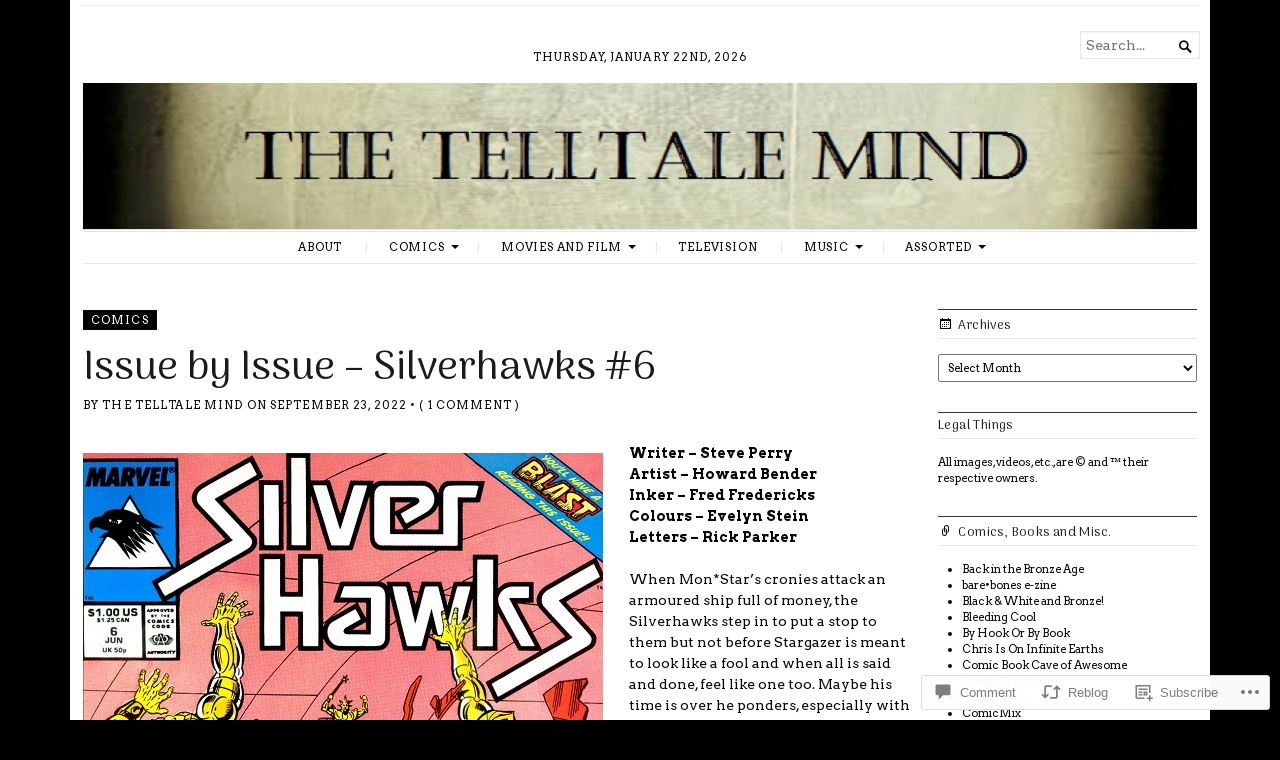

--- FILE ---
content_type: text/html; charset=UTF-8
request_url: https://thetelltalemind.com/2022/09/23/issue-by-issue-silverhawks-6/
body_size: 34788
content:
<!DOCTYPE html>
<html lang="en">
<head>
	<meta charset="UTF-8" />
	<meta http-equiv="Content-Type" content="text/html; charset=UTF-8" />
	<meta name="viewport" content="width=device-width, initial-scale=1.0">

	<link rel="profile" href="https://gmpg.org/xfn/11" />
	<link rel="pingback" href="https://thetelltalemind.com/xmlrpc.php" />

	<!--[if lt IE 9]>
	<script src="https://s0.wp.com/wp-content/themes/premium/broadsheet/js/html5.js?m=1393348654i" type="text/javascript"></script>
	<![endif]-->

	<title>Issue by Issue &#8211; Silverhawks #6 &#8211; The Telltale Mind</title>
<script type="text/javascript">
  WebFontConfig = {"google":{"families":["Arima+Madurai:r:latin,latin-ext","Arvo:r,i,b,bi:latin,latin-ext"]},"api_url":"https:\/\/fonts-api.wp.com\/css"};
  (function() {
    var wf = document.createElement('script');
    wf.src = '/wp-content/plugins/custom-fonts/js/webfont.js';
    wf.type = 'text/javascript';
    wf.async = 'true';
    var s = document.getElementsByTagName('script')[0];
    s.parentNode.insertBefore(wf, s);
	})();
</script><style id="jetpack-custom-fonts-css">.wf-active body{font-family:"Arvo",serif}.wf-active body, .wf-active button, .wf-active input, .wf-active select, .wf-active textarea{font-family:"Arvo",serif}.wf-active h1, .wf-active h2, .wf-active h3, .wf-active h4, .wf-active h5, .wf-active h6{font-family:"Arima Madurai",sans-serif;font-weight:400;font-style:normal}.wf-active h1{font-style:normal;font-weight:400}.wf-active h2{font-style:normal;font-weight:400}.wf-active h3{font-style:normal;font-weight:400}.wf-active h4{font-style:normal;font-weight:400}.wf-active h5{font-style:normal;font-weight:400}.wf-active h6{font-style:normal;font-weight:400}</style>
<meta name='robots' content='max-image-preview:large' />

<!-- Async WordPress.com Remote Login -->
<script id="wpcom_remote_login_js">
var wpcom_remote_login_extra_auth = '';
function wpcom_remote_login_remove_dom_node_id( element_id ) {
	var dom_node = document.getElementById( element_id );
	if ( dom_node ) { dom_node.parentNode.removeChild( dom_node ); }
}
function wpcom_remote_login_remove_dom_node_classes( class_name ) {
	var dom_nodes = document.querySelectorAll( '.' + class_name );
	for ( var i = 0; i < dom_nodes.length; i++ ) {
		dom_nodes[ i ].parentNode.removeChild( dom_nodes[ i ] );
	}
}
function wpcom_remote_login_final_cleanup() {
	wpcom_remote_login_remove_dom_node_classes( "wpcom_remote_login_msg" );
	wpcom_remote_login_remove_dom_node_id( "wpcom_remote_login_key" );
	wpcom_remote_login_remove_dom_node_id( "wpcom_remote_login_validate" );
	wpcom_remote_login_remove_dom_node_id( "wpcom_remote_login_js" );
	wpcom_remote_login_remove_dom_node_id( "wpcom_request_access_iframe" );
	wpcom_remote_login_remove_dom_node_id( "wpcom_request_access_styles" );
}

// Watch for messages back from the remote login
window.addEventListener( "message", function( e ) {
	if ( e.origin === "https://r-login.wordpress.com" ) {
		var data = {};
		try {
			data = JSON.parse( e.data );
		} catch( e ) {
			wpcom_remote_login_final_cleanup();
			return;
		}

		if ( data.msg === 'LOGIN' ) {
			// Clean up the login check iframe
			wpcom_remote_login_remove_dom_node_id( "wpcom_remote_login_key" );

			var id_regex = new RegExp( /^[0-9]+$/ );
			var token_regex = new RegExp( /^.*|.*|.*$/ );
			if (
				token_regex.test( data.token )
				&& id_regex.test( data.wpcomid )
			) {
				// We have everything we need to ask for a login
				var script = document.createElement( "script" );
				script.setAttribute( "id", "wpcom_remote_login_validate" );
				script.src = '/remote-login.php?wpcom_remote_login=validate'
					+ '&wpcomid=' + data.wpcomid
					+ '&token=' + encodeURIComponent( data.token )
					+ '&host=' + window.location.protocol
					+ '//' + window.location.hostname
					+ '&postid=81767'
					+ '&is_singular=1';
				document.body.appendChild( script );
			}

			return;
		}

		// Safari ITP, not logged in, so redirect
		if ( data.msg === 'LOGIN-REDIRECT' ) {
			window.location = 'https://wordpress.com/log-in?redirect_to=' + window.location.href;
			return;
		}

		// Safari ITP, storage access failed, remove the request
		if ( data.msg === 'LOGIN-REMOVE' ) {
			var css_zap = 'html { -webkit-transition: margin-top 1s; transition: margin-top 1s; } /* 9001 */ html { margin-top: 0 !important; } * html body { margin-top: 0 !important; } @media screen and ( max-width: 782px ) { html { margin-top: 0 !important; } * html body { margin-top: 0 !important; } }';
			var style_zap = document.createElement( 'style' );
			style_zap.type = 'text/css';
			style_zap.appendChild( document.createTextNode( css_zap ) );
			document.body.appendChild( style_zap );

			var e = document.getElementById( 'wpcom_request_access_iframe' );
			e.parentNode.removeChild( e );

			document.cookie = 'wordpress_com_login_access=denied; path=/; max-age=31536000';

			return;
		}

		// Safari ITP
		if ( data.msg === 'REQUEST_ACCESS' ) {
			console.log( 'request access: safari' );

			// Check ITP iframe enable/disable knob
			if ( wpcom_remote_login_extra_auth !== 'safari_itp_iframe' ) {
				return;
			}

			// If we are in a "private window" there is no ITP.
			var private_window = false;
			try {
				var opendb = window.openDatabase( null, null, null, null );
			} catch( e ) {
				private_window = true;
			}

			if ( private_window ) {
				console.log( 'private window' );
				return;
			}

			var iframe = document.createElement( 'iframe' );
			iframe.id = 'wpcom_request_access_iframe';
			iframe.setAttribute( 'scrolling', 'no' );
			iframe.setAttribute( 'sandbox', 'allow-storage-access-by-user-activation allow-scripts allow-same-origin allow-top-navigation-by-user-activation' );
			iframe.src = 'https://r-login.wordpress.com/remote-login.php?wpcom_remote_login=request_access&origin=' + encodeURIComponent( data.origin ) + '&wpcomid=' + encodeURIComponent( data.wpcomid );

			var css = 'html { -webkit-transition: margin-top 1s; transition: margin-top 1s; } /* 9001 */ html { margin-top: 46px !important; } * html body { margin-top: 46px !important; } @media screen and ( max-width: 660px ) { html { margin-top: 71px !important; } * html body { margin-top: 71px !important; } #wpcom_request_access_iframe { display: block; height: 71px !important; } } #wpcom_request_access_iframe { border: 0px; height: 46px; position: fixed; top: 0; left: 0; width: 100%; min-width: 100%; z-index: 99999; background: #23282d; } ';

			var style = document.createElement( 'style' );
			style.type = 'text/css';
			style.id = 'wpcom_request_access_styles';
			style.appendChild( document.createTextNode( css ) );
			document.body.appendChild( style );

			document.body.appendChild( iframe );
		}

		if ( data.msg === 'DONE' ) {
			wpcom_remote_login_final_cleanup();
		}
	}
}, false );

// Inject the remote login iframe after the page has had a chance to load
// more critical resources
window.addEventListener( "DOMContentLoaded", function( e ) {
	var iframe = document.createElement( "iframe" );
	iframe.style.display = "none";
	iframe.setAttribute( "scrolling", "no" );
	iframe.setAttribute( "id", "wpcom_remote_login_key" );
	iframe.src = "https://r-login.wordpress.com/remote-login.php"
		+ "?wpcom_remote_login=key"
		+ "&origin=aHR0cHM6Ly90aGV0ZWxsdGFsZW1pbmQuY29t"
		+ "&wpcomid=57105593"
		+ "&time=" + Math.floor( Date.now() / 1000 );
	document.body.appendChild( iframe );
}, false );
</script>
<link rel='dns-prefetch' href='//s0.wp.com' />
<link rel='dns-prefetch' href='//widgets.wp.com' />
<link rel='dns-prefetch' href='//wordpress.com' />
<link rel="alternate" type="application/rss+xml" title="The Telltale Mind &raquo; Feed" href="https://thetelltalemind.com/feed/" />
<link rel="alternate" type="application/rss+xml" title="The Telltale Mind &raquo; Comments Feed" href="https://thetelltalemind.com/comments/feed/" />
<link rel="alternate" type="application/rss+xml" title="The Telltale Mind &raquo; Issue by Issue &#8211; Silverhawks #6 Comments Feed" href="https://thetelltalemind.com/2022/09/23/issue-by-issue-silverhawks-6/feed/" />
	<script type="text/javascript">
		/* <![CDATA[ */
		function addLoadEvent(func) {
			var oldonload = window.onload;
			if (typeof window.onload != 'function') {
				window.onload = func;
			} else {
				window.onload = function () {
					oldonload();
					func();
				}
			}
		}
		/* ]]> */
	</script>
	<link crossorigin='anonymous' rel='stylesheet' id='all-css-0-1' href='/_static/??-eJxtzEkKgDAMQNELWYNjcSGeRdog1Q7BpHh9UQRBXD74fDhImRQFo0DIinxeXGRYUWg222PgHCEkmz0y7OhnQasosXxUGuYC/o/ebfh+b135FMZKd02th77t1hMpiDR+&cssminify=yes' type='text/css' media='all' />
<style id='wp-emoji-styles-inline-css'>

	img.wp-smiley, img.emoji {
		display: inline !important;
		border: none !important;
		box-shadow: none !important;
		height: 1em !important;
		width: 1em !important;
		margin: 0 0.07em !important;
		vertical-align: -0.1em !important;
		background: none !important;
		padding: 0 !important;
	}
/*# sourceURL=wp-emoji-styles-inline-css */
</style>
<link crossorigin='anonymous' rel='stylesheet' id='all-css-2-1' href='/wp-content/plugins/gutenberg-core/v22.2.0/build/styles/block-library/style.css?m=1764855221i&cssminify=yes' type='text/css' media='all' />
<style id='wp-block-library-inline-css'>
.has-text-align-justify {
	text-align:justify;
}
.has-text-align-justify{text-align:justify;}

/*# sourceURL=wp-block-library-inline-css */
</style><style id='wp-block-paragraph-inline-css'>
.is-small-text{font-size:.875em}.is-regular-text{font-size:1em}.is-large-text{font-size:2.25em}.is-larger-text{font-size:3em}.has-drop-cap:not(:focus):first-letter{float:left;font-size:8.4em;font-style:normal;font-weight:100;line-height:.68;margin:.05em .1em 0 0;text-transform:uppercase}body.rtl .has-drop-cap:not(:focus):first-letter{float:none;margin-left:.1em}p.has-drop-cap.has-background{overflow:hidden}:root :where(p.has-background){padding:1.25em 2.375em}:where(p.has-text-color:not(.has-link-color)) a{color:inherit}p.has-text-align-left[style*="writing-mode:vertical-lr"],p.has-text-align-right[style*="writing-mode:vertical-rl"]{rotate:180deg}
/*# sourceURL=/wp-content/plugins/gutenberg-core/v22.2.0/build/styles/block-library/paragraph/style.css */
</style>
<style id='global-styles-inline-css'>
:root{--wp--preset--aspect-ratio--square: 1;--wp--preset--aspect-ratio--4-3: 4/3;--wp--preset--aspect-ratio--3-4: 3/4;--wp--preset--aspect-ratio--3-2: 3/2;--wp--preset--aspect-ratio--2-3: 2/3;--wp--preset--aspect-ratio--16-9: 16/9;--wp--preset--aspect-ratio--9-16: 9/16;--wp--preset--color--black: #000000;--wp--preset--color--cyan-bluish-gray: #abb8c3;--wp--preset--color--white: #ffffff;--wp--preset--color--pale-pink: #f78da7;--wp--preset--color--vivid-red: #cf2e2e;--wp--preset--color--luminous-vivid-orange: #ff6900;--wp--preset--color--luminous-vivid-amber: #fcb900;--wp--preset--color--light-green-cyan: #7bdcb5;--wp--preset--color--vivid-green-cyan: #00d084;--wp--preset--color--pale-cyan-blue: #8ed1fc;--wp--preset--color--vivid-cyan-blue: #0693e3;--wp--preset--color--vivid-purple: #9b51e0;--wp--preset--gradient--vivid-cyan-blue-to-vivid-purple: linear-gradient(135deg,rgb(6,147,227) 0%,rgb(155,81,224) 100%);--wp--preset--gradient--light-green-cyan-to-vivid-green-cyan: linear-gradient(135deg,rgb(122,220,180) 0%,rgb(0,208,130) 100%);--wp--preset--gradient--luminous-vivid-amber-to-luminous-vivid-orange: linear-gradient(135deg,rgb(252,185,0) 0%,rgb(255,105,0) 100%);--wp--preset--gradient--luminous-vivid-orange-to-vivid-red: linear-gradient(135deg,rgb(255,105,0) 0%,rgb(207,46,46) 100%);--wp--preset--gradient--very-light-gray-to-cyan-bluish-gray: linear-gradient(135deg,rgb(238,238,238) 0%,rgb(169,184,195) 100%);--wp--preset--gradient--cool-to-warm-spectrum: linear-gradient(135deg,rgb(74,234,220) 0%,rgb(151,120,209) 20%,rgb(207,42,186) 40%,rgb(238,44,130) 60%,rgb(251,105,98) 80%,rgb(254,248,76) 100%);--wp--preset--gradient--blush-light-purple: linear-gradient(135deg,rgb(255,206,236) 0%,rgb(152,150,240) 100%);--wp--preset--gradient--blush-bordeaux: linear-gradient(135deg,rgb(254,205,165) 0%,rgb(254,45,45) 50%,rgb(107,0,62) 100%);--wp--preset--gradient--luminous-dusk: linear-gradient(135deg,rgb(255,203,112) 0%,rgb(199,81,192) 50%,rgb(65,88,208) 100%);--wp--preset--gradient--pale-ocean: linear-gradient(135deg,rgb(255,245,203) 0%,rgb(182,227,212) 50%,rgb(51,167,181) 100%);--wp--preset--gradient--electric-grass: linear-gradient(135deg,rgb(202,248,128) 0%,rgb(113,206,126) 100%);--wp--preset--gradient--midnight: linear-gradient(135deg,rgb(2,3,129) 0%,rgb(40,116,252) 100%);--wp--preset--font-size--small: 12.25px;--wp--preset--font-size--medium: 16.33px;--wp--preset--font-size--large: 24.5px;--wp--preset--font-size--x-large: 42px;--wp--preset--font-size--normal: 14.29px;--wp--preset--font-size--huge: 32.66px;--wp--preset--font-family--albert-sans: 'Albert Sans', sans-serif;--wp--preset--font-family--alegreya: Alegreya, serif;--wp--preset--font-family--arvo: Arvo, serif;--wp--preset--font-family--bodoni-moda: 'Bodoni Moda', serif;--wp--preset--font-family--bricolage-grotesque: 'Bricolage Grotesque', sans-serif;--wp--preset--font-family--cabin: Cabin, sans-serif;--wp--preset--font-family--chivo: Chivo, sans-serif;--wp--preset--font-family--commissioner: Commissioner, sans-serif;--wp--preset--font-family--cormorant: Cormorant, serif;--wp--preset--font-family--courier-prime: 'Courier Prime', monospace;--wp--preset--font-family--crimson-pro: 'Crimson Pro', serif;--wp--preset--font-family--dm-mono: 'DM Mono', monospace;--wp--preset--font-family--dm-sans: 'DM Sans', sans-serif;--wp--preset--font-family--dm-serif-display: 'DM Serif Display', serif;--wp--preset--font-family--domine: Domine, serif;--wp--preset--font-family--eb-garamond: 'EB Garamond', serif;--wp--preset--font-family--epilogue: Epilogue, sans-serif;--wp--preset--font-family--fahkwang: Fahkwang, sans-serif;--wp--preset--font-family--figtree: Figtree, sans-serif;--wp--preset--font-family--fira-sans: 'Fira Sans', sans-serif;--wp--preset--font-family--fjalla-one: 'Fjalla One', sans-serif;--wp--preset--font-family--fraunces: Fraunces, serif;--wp--preset--font-family--gabarito: Gabarito, system-ui;--wp--preset--font-family--ibm-plex-mono: 'IBM Plex Mono', monospace;--wp--preset--font-family--ibm-plex-sans: 'IBM Plex Sans', sans-serif;--wp--preset--font-family--ibarra-real-nova: 'Ibarra Real Nova', serif;--wp--preset--font-family--instrument-serif: 'Instrument Serif', serif;--wp--preset--font-family--inter: Inter, sans-serif;--wp--preset--font-family--josefin-sans: 'Josefin Sans', sans-serif;--wp--preset--font-family--jost: Jost, sans-serif;--wp--preset--font-family--libre-baskerville: 'Libre Baskerville', serif;--wp--preset--font-family--libre-franklin: 'Libre Franklin', sans-serif;--wp--preset--font-family--literata: Literata, serif;--wp--preset--font-family--lora: Lora, serif;--wp--preset--font-family--merriweather: Merriweather, serif;--wp--preset--font-family--montserrat: Montserrat, sans-serif;--wp--preset--font-family--newsreader: Newsreader, serif;--wp--preset--font-family--noto-sans-mono: 'Noto Sans Mono', sans-serif;--wp--preset--font-family--nunito: Nunito, sans-serif;--wp--preset--font-family--open-sans: 'Open Sans', sans-serif;--wp--preset--font-family--overpass: Overpass, sans-serif;--wp--preset--font-family--pt-serif: 'PT Serif', serif;--wp--preset--font-family--petrona: Petrona, serif;--wp--preset--font-family--piazzolla: Piazzolla, serif;--wp--preset--font-family--playfair-display: 'Playfair Display', serif;--wp--preset--font-family--plus-jakarta-sans: 'Plus Jakarta Sans', sans-serif;--wp--preset--font-family--poppins: Poppins, sans-serif;--wp--preset--font-family--raleway: Raleway, sans-serif;--wp--preset--font-family--roboto: Roboto, sans-serif;--wp--preset--font-family--roboto-slab: 'Roboto Slab', serif;--wp--preset--font-family--rubik: Rubik, sans-serif;--wp--preset--font-family--rufina: Rufina, serif;--wp--preset--font-family--sora: Sora, sans-serif;--wp--preset--font-family--source-sans-3: 'Source Sans 3', sans-serif;--wp--preset--font-family--source-serif-4: 'Source Serif 4', serif;--wp--preset--font-family--space-mono: 'Space Mono', monospace;--wp--preset--font-family--syne: Syne, sans-serif;--wp--preset--font-family--texturina: Texturina, serif;--wp--preset--font-family--urbanist: Urbanist, sans-serif;--wp--preset--font-family--work-sans: 'Work Sans', sans-serif;--wp--preset--spacing--20: 0.44rem;--wp--preset--spacing--30: 0.67rem;--wp--preset--spacing--40: 1rem;--wp--preset--spacing--50: 1.5rem;--wp--preset--spacing--60: 2.25rem;--wp--preset--spacing--70: 3.38rem;--wp--preset--spacing--80: 5.06rem;--wp--preset--shadow--natural: 6px 6px 9px rgba(0, 0, 0, 0.2);--wp--preset--shadow--deep: 12px 12px 50px rgba(0, 0, 0, 0.4);--wp--preset--shadow--sharp: 6px 6px 0px rgba(0, 0, 0, 0.2);--wp--preset--shadow--outlined: 6px 6px 0px -3px rgb(255, 255, 255), 6px 6px rgb(0, 0, 0);--wp--preset--shadow--crisp: 6px 6px 0px rgb(0, 0, 0);}:where(.is-layout-flex){gap: 0.5em;}:where(.is-layout-grid){gap: 0.5em;}body .is-layout-flex{display: flex;}.is-layout-flex{flex-wrap: wrap;align-items: center;}.is-layout-flex > :is(*, div){margin: 0;}body .is-layout-grid{display: grid;}.is-layout-grid > :is(*, div){margin: 0;}:where(.wp-block-columns.is-layout-flex){gap: 2em;}:where(.wp-block-columns.is-layout-grid){gap: 2em;}:where(.wp-block-post-template.is-layout-flex){gap: 1.25em;}:where(.wp-block-post-template.is-layout-grid){gap: 1.25em;}.has-black-color{color: var(--wp--preset--color--black) !important;}.has-cyan-bluish-gray-color{color: var(--wp--preset--color--cyan-bluish-gray) !important;}.has-white-color{color: var(--wp--preset--color--white) !important;}.has-pale-pink-color{color: var(--wp--preset--color--pale-pink) !important;}.has-vivid-red-color{color: var(--wp--preset--color--vivid-red) !important;}.has-luminous-vivid-orange-color{color: var(--wp--preset--color--luminous-vivid-orange) !important;}.has-luminous-vivid-amber-color{color: var(--wp--preset--color--luminous-vivid-amber) !important;}.has-light-green-cyan-color{color: var(--wp--preset--color--light-green-cyan) !important;}.has-vivid-green-cyan-color{color: var(--wp--preset--color--vivid-green-cyan) !important;}.has-pale-cyan-blue-color{color: var(--wp--preset--color--pale-cyan-blue) !important;}.has-vivid-cyan-blue-color{color: var(--wp--preset--color--vivid-cyan-blue) !important;}.has-vivid-purple-color{color: var(--wp--preset--color--vivid-purple) !important;}.has-black-background-color{background-color: var(--wp--preset--color--black) !important;}.has-cyan-bluish-gray-background-color{background-color: var(--wp--preset--color--cyan-bluish-gray) !important;}.has-white-background-color{background-color: var(--wp--preset--color--white) !important;}.has-pale-pink-background-color{background-color: var(--wp--preset--color--pale-pink) !important;}.has-vivid-red-background-color{background-color: var(--wp--preset--color--vivid-red) !important;}.has-luminous-vivid-orange-background-color{background-color: var(--wp--preset--color--luminous-vivid-orange) !important;}.has-luminous-vivid-amber-background-color{background-color: var(--wp--preset--color--luminous-vivid-amber) !important;}.has-light-green-cyan-background-color{background-color: var(--wp--preset--color--light-green-cyan) !important;}.has-vivid-green-cyan-background-color{background-color: var(--wp--preset--color--vivid-green-cyan) !important;}.has-pale-cyan-blue-background-color{background-color: var(--wp--preset--color--pale-cyan-blue) !important;}.has-vivid-cyan-blue-background-color{background-color: var(--wp--preset--color--vivid-cyan-blue) !important;}.has-vivid-purple-background-color{background-color: var(--wp--preset--color--vivid-purple) !important;}.has-black-border-color{border-color: var(--wp--preset--color--black) !important;}.has-cyan-bluish-gray-border-color{border-color: var(--wp--preset--color--cyan-bluish-gray) !important;}.has-white-border-color{border-color: var(--wp--preset--color--white) !important;}.has-pale-pink-border-color{border-color: var(--wp--preset--color--pale-pink) !important;}.has-vivid-red-border-color{border-color: var(--wp--preset--color--vivid-red) !important;}.has-luminous-vivid-orange-border-color{border-color: var(--wp--preset--color--luminous-vivid-orange) !important;}.has-luminous-vivid-amber-border-color{border-color: var(--wp--preset--color--luminous-vivid-amber) !important;}.has-light-green-cyan-border-color{border-color: var(--wp--preset--color--light-green-cyan) !important;}.has-vivid-green-cyan-border-color{border-color: var(--wp--preset--color--vivid-green-cyan) !important;}.has-pale-cyan-blue-border-color{border-color: var(--wp--preset--color--pale-cyan-blue) !important;}.has-vivid-cyan-blue-border-color{border-color: var(--wp--preset--color--vivid-cyan-blue) !important;}.has-vivid-purple-border-color{border-color: var(--wp--preset--color--vivid-purple) !important;}.has-vivid-cyan-blue-to-vivid-purple-gradient-background{background: var(--wp--preset--gradient--vivid-cyan-blue-to-vivid-purple) !important;}.has-light-green-cyan-to-vivid-green-cyan-gradient-background{background: var(--wp--preset--gradient--light-green-cyan-to-vivid-green-cyan) !important;}.has-luminous-vivid-amber-to-luminous-vivid-orange-gradient-background{background: var(--wp--preset--gradient--luminous-vivid-amber-to-luminous-vivid-orange) !important;}.has-luminous-vivid-orange-to-vivid-red-gradient-background{background: var(--wp--preset--gradient--luminous-vivid-orange-to-vivid-red) !important;}.has-very-light-gray-to-cyan-bluish-gray-gradient-background{background: var(--wp--preset--gradient--very-light-gray-to-cyan-bluish-gray) !important;}.has-cool-to-warm-spectrum-gradient-background{background: var(--wp--preset--gradient--cool-to-warm-spectrum) !important;}.has-blush-light-purple-gradient-background{background: var(--wp--preset--gradient--blush-light-purple) !important;}.has-blush-bordeaux-gradient-background{background: var(--wp--preset--gradient--blush-bordeaux) !important;}.has-luminous-dusk-gradient-background{background: var(--wp--preset--gradient--luminous-dusk) !important;}.has-pale-ocean-gradient-background{background: var(--wp--preset--gradient--pale-ocean) !important;}.has-electric-grass-gradient-background{background: var(--wp--preset--gradient--electric-grass) !important;}.has-midnight-gradient-background{background: var(--wp--preset--gradient--midnight) !important;}.has-small-font-size{font-size: var(--wp--preset--font-size--small) !important;}.has-medium-font-size{font-size: var(--wp--preset--font-size--medium) !important;}.has-large-font-size{font-size: var(--wp--preset--font-size--large) !important;}.has-x-large-font-size{font-size: var(--wp--preset--font-size--x-large) !important;}.has-albert-sans-font-family{font-family: var(--wp--preset--font-family--albert-sans) !important;}.has-alegreya-font-family{font-family: var(--wp--preset--font-family--alegreya) !important;}.has-arvo-font-family{font-family: var(--wp--preset--font-family--arvo) !important;}.has-bodoni-moda-font-family{font-family: var(--wp--preset--font-family--bodoni-moda) !important;}.has-bricolage-grotesque-font-family{font-family: var(--wp--preset--font-family--bricolage-grotesque) !important;}.has-cabin-font-family{font-family: var(--wp--preset--font-family--cabin) !important;}.has-chivo-font-family{font-family: var(--wp--preset--font-family--chivo) !important;}.has-commissioner-font-family{font-family: var(--wp--preset--font-family--commissioner) !important;}.has-cormorant-font-family{font-family: var(--wp--preset--font-family--cormorant) !important;}.has-courier-prime-font-family{font-family: var(--wp--preset--font-family--courier-prime) !important;}.has-crimson-pro-font-family{font-family: var(--wp--preset--font-family--crimson-pro) !important;}.has-dm-mono-font-family{font-family: var(--wp--preset--font-family--dm-mono) !important;}.has-dm-sans-font-family{font-family: var(--wp--preset--font-family--dm-sans) !important;}.has-dm-serif-display-font-family{font-family: var(--wp--preset--font-family--dm-serif-display) !important;}.has-domine-font-family{font-family: var(--wp--preset--font-family--domine) !important;}.has-eb-garamond-font-family{font-family: var(--wp--preset--font-family--eb-garamond) !important;}.has-epilogue-font-family{font-family: var(--wp--preset--font-family--epilogue) !important;}.has-fahkwang-font-family{font-family: var(--wp--preset--font-family--fahkwang) !important;}.has-figtree-font-family{font-family: var(--wp--preset--font-family--figtree) !important;}.has-fira-sans-font-family{font-family: var(--wp--preset--font-family--fira-sans) !important;}.has-fjalla-one-font-family{font-family: var(--wp--preset--font-family--fjalla-one) !important;}.has-fraunces-font-family{font-family: var(--wp--preset--font-family--fraunces) !important;}.has-gabarito-font-family{font-family: var(--wp--preset--font-family--gabarito) !important;}.has-ibm-plex-mono-font-family{font-family: var(--wp--preset--font-family--ibm-plex-mono) !important;}.has-ibm-plex-sans-font-family{font-family: var(--wp--preset--font-family--ibm-plex-sans) !important;}.has-ibarra-real-nova-font-family{font-family: var(--wp--preset--font-family--ibarra-real-nova) !important;}.has-instrument-serif-font-family{font-family: var(--wp--preset--font-family--instrument-serif) !important;}.has-inter-font-family{font-family: var(--wp--preset--font-family--inter) !important;}.has-josefin-sans-font-family{font-family: var(--wp--preset--font-family--josefin-sans) !important;}.has-jost-font-family{font-family: var(--wp--preset--font-family--jost) !important;}.has-libre-baskerville-font-family{font-family: var(--wp--preset--font-family--libre-baskerville) !important;}.has-libre-franklin-font-family{font-family: var(--wp--preset--font-family--libre-franklin) !important;}.has-literata-font-family{font-family: var(--wp--preset--font-family--literata) !important;}.has-lora-font-family{font-family: var(--wp--preset--font-family--lora) !important;}.has-merriweather-font-family{font-family: var(--wp--preset--font-family--merriweather) !important;}.has-montserrat-font-family{font-family: var(--wp--preset--font-family--montserrat) !important;}.has-newsreader-font-family{font-family: var(--wp--preset--font-family--newsreader) !important;}.has-noto-sans-mono-font-family{font-family: var(--wp--preset--font-family--noto-sans-mono) !important;}.has-nunito-font-family{font-family: var(--wp--preset--font-family--nunito) !important;}.has-open-sans-font-family{font-family: var(--wp--preset--font-family--open-sans) !important;}.has-overpass-font-family{font-family: var(--wp--preset--font-family--overpass) !important;}.has-pt-serif-font-family{font-family: var(--wp--preset--font-family--pt-serif) !important;}.has-petrona-font-family{font-family: var(--wp--preset--font-family--petrona) !important;}.has-piazzolla-font-family{font-family: var(--wp--preset--font-family--piazzolla) !important;}.has-playfair-display-font-family{font-family: var(--wp--preset--font-family--playfair-display) !important;}.has-plus-jakarta-sans-font-family{font-family: var(--wp--preset--font-family--plus-jakarta-sans) !important;}.has-poppins-font-family{font-family: var(--wp--preset--font-family--poppins) !important;}.has-raleway-font-family{font-family: var(--wp--preset--font-family--raleway) !important;}.has-roboto-font-family{font-family: var(--wp--preset--font-family--roboto) !important;}.has-roboto-slab-font-family{font-family: var(--wp--preset--font-family--roboto-slab) !important;}.has-rubik-font-family{font-family: var(--wp--preset--font-family--rubik) !important;}.has-rufina-font-family{font-family: var(--wp--preset--font-family--rufina) !important;}.has-sora-font-family{font-family: var(--wp--preset--font-family--sora) !important;}.has-source-sans-3-font-family{font-family: var(--wp--preset--font-family--source-sans-3) !important;}.has-source-serif-4-font-family{font-family: var(--wp--preset--font-family--source-serif-4) !important;}.has-space-mono-font-family{font-family: var(--wp--preset--font-family--space-mono) !important;}.has-syne-font-family{font-family: var(--wp--preset--font-family--syne) !important;}.has-texturina-font-family{font-family: var(--wp--preset--font-family--texturina) !important;}.has-urbanist-font-family{font-family: var(--wp--preset--font-family--urbanist) !important;}.has-work-sans-font-family{font-family: var(--wp--preset--font-family--work-sans) !important;}
/*# sourceURL=global-styles-inline-css */
</style>

<style id='classic-theme-styles-inline-css'>
/*! This file is auto-generated */
.wp-block-button__link{color:#fff;background-color:#32373c;border-radius:9999px;box-shadow:none;text-decoration:none;padding:calc(.667em + 2px) calc(1.333em + 2px);font-size:1.125em}.wp-block-file__button{background:#32373c;color:#fff;text-decoration:none}
/*# sourceURL=/wp-includes/css/classic-themes.min.css */
</style>
<link crossorigin='anonymous' rel='stylesheet' id='all-css-4-1' href='/_static/??-eJx9T1luAjEMvRAea9CU0o+qR0FZLAhkU+wM7e2bIYVWRZo/+/ltxmsGk6JQFMy+Hl1kNEn7ZC6M22HcDyOwC9kTFJqHCa1jeTCA5cvTYJg3+MdIThSIMRcKrgbUJSnLJyLBG78lMCNZJ6lAN3qyCBV+6xRqeMhKFkZoQkW+JURZk12dPZL0rD6D0Oe6JLcY0LoVZ4af+tC/WdOdSbIyF2hQt+gH5Brvt8NM0aaCqkoKSsSZJxVyMair8xZnKrolN3D5kv/vS5eP8D6+7vbb6W2aXs7fP3Sq7w==&cssminify=yes' type='text/css' media='all' />
<link rel='stylesheet' id='verbum-gutenberg-css-css' href='https://widgets.wp.com/verbum-block-editor/block-editor.css?ver=1738686361' media='all' />
<link crossorigin='anonymous' rel='stylesheet' id='all-css-6-1' href='/_static/??-eJxtjt0KwjAMhV/IGvyZwwvxUWTWsGVr0tKkiG9vZSJDvTvnS3JO4J6cj2IoBlxcCqUnUfCRuSIXaMLq9IusK1kBgUSjeq0fMQ8WmTYg14SUkakwXHPsbjogGqg9Av7sL34Y0VLnp7cHLQIXEg89Cua59q98ZZ75tGmb3bY9HvbN+AQuxFXW&cssminify=yes' type='text/css' media='all' />
<style id='jetpack_facebook_likebox-inline-css'>
.widget_facebook_likebox {
	overflow: hidden;
}

/*# sourceURL=/wp-content/mu-plugins/jetpack-plugin/sun/modules/widgets/facebook-likebox/style.css */
</style>
<link crossorigin='anonymous' rel='stylesheet' id='all-css-8-1' href='/_static/??-eJzTLy/QTc7PK0nNK9HPLdUtyClNz8wr1i9KTcrJTwcy0/WTi5G5ekCujj52Temp+bo5+cmJJZn5eSgc3bScxMwikFb7XFtDE1NLExMLc0OTLACohS2q&cssminify=yes' type='text/css' media='all' />
<style id='jetpack-global-styles-frontend-style-inline-css'>
:root { --font-headings: unset; --font-base: unset; --font-headings-default: -apple-system,BlinkMacSystemFont,"Segoe UI",Roboto,Oxygen-Sans,Ubuntu,Cantarell,"Helvetica Neue",sans-serif; --font-base-default: -apple-system,BlinkMacSystemFont,"Segoe UI",Roboto,Oxygen-Sans,Ubuntu,Cantarell,"Helvetica Neue",sans-serif;}
/*# sourceURL=jetpack-global-styles-frontend-style-inline-css */
</style>
<link crossorigin='anonymous' rel='stylesheet' id='all-css-10-1' href='/_static/??-eJyNjcsKAjEMRX/IGtQZBxfip0hMS9sxTYppGfx7H7gRN+7ugcs5sFRHKi1Ig9Jd5R6zGMyhVaTrh8G6QFHfORhYwlvw6P39PbPENZmt4G/ROQuBKWVkxxrVvuBH1lIoz2waILJekF+HUzlupnG3nQ77YZwfuRJIaQ==&cssminify=yes' type='text/css' media='all' />
<script type="text/javascript" id="jetpack_related-posts-js-extra">
/* <![CDATA[ */
var related_posts_js_options = {"post_heading":"h4"};
//# sourceURL=jetpack_related-posts-js-extra
/* ]]> */
</script>
<script type="text/javascript" id="broadsheet-script-main-js-extra">
/* <![CDATA[ */
var js_i18n = {"next":"next","prev":"previous","menu":"Menu"};
//# sourceURL=broadsheet-script-main-js-extra
/* ]]> */
</script>
<script type="text/javascript" id="wpcom-actionbar-placeholder-js-extra">
/* <![CDATA[ */
var actionbardata = {"siteID":"57105593","postID":"81767","siteURL":"https://thetelltalemind.com","xhrURL":"https://thetelltalemind.com/wp-admin/admin-ajax.php","nonce":"ea2019d99d","isLoggedIn":"","statusMessage":"","subsEmailDefault":"instantly","proxyScriptUrl":"https://s0.wp.com/wp-content/js/wpcom-proxy-request.js?m=1513050504i&amp;ver=20211021","shortlink":"https://wp.me/p3RBLX-lgP","i18n":{"followedText":"New posts from this site will now appear in your \u003Ca href=\"https://wordpress.com/reader\"\u003EReader\u003C/a\u003E","foldBar":"Collapse this bar","unfoldBar":"Expand this bar","shortLinkCopied":"Shortlink copied to clipboard."}};
//# sourceURL=wpcom-actionbar-placeholder-js-extra
/* ]]> */
</script>
<script type="text/javascript" id="jetpack-mu-wpcom-settings-js-before">
/* <![CDATA[ */
var JETPACK_MU_WPCOM_SETTINGS = {"assetsUrl":"https://s0.wp.com/wp-content/mu-plugins/jetpack-mu-wpcom-plugin/sun/jetpack_vendor/automattic/jetpack-mu-wpcom/src/build/"};
//# sourceURL=jetpack-mu-wpcom-settings-js-before
/* ]]> */
</script>
<script crossorigin='anonymous' type='text/javascript'  src='/_static/??-eJyVjsEOwiAQRH9IunJo2ovxUwwtmxZkAVmI9u/FpiY10YOnzWRm3izcoxiDz+gzUBHRlcl4Bos5qvG6aeDi4WL8CEMxTkNCpzJqEQNn/lQNGd9YPsCOa2vGZRFTeCxvr8Jc0cgv094KpmU7e8DPkCAzpTr6bS3PSLUSE5IpBEMKSvOMuP7BzmhMf1VIrRtnOsmubY9Sdn1vn7rtc+4='></script>
<script type="text/javascript" id="rlt-proxy-js-after">
/* <![CDATA[ */
	rltInitialize( {"token":null,"iframeOrigins":["https:\/\/widgets.wp.com"]} );
//# sourceURL=rlt-proxy-js-after
/* ]]> */
</script>
<link rel="EditURI" type="application/rsd+xml" title="RSD" href="https://thetelltalemind.wordpress.com/xmlrpc.php?rsd" />
<meta name="generator" content="WordPress.com" />
<link rel="canonical" href="https://thetelltalemind.com/2022/09/23/issue-by-issue-silverhawks-6/" />
<link rel='shortlink' href='https://wp.me/p3RBLX-lgP' />
<link rel="alternate" type="application/json+oembed" href="https://public-api.wordpress.com/oembed/?format=json&amp;url=https%3A%2F%2Fthetelltalemind.com%2F2022%2F09%2F23%2Fissue-by-issue-silverhawks-6%2F&amp;for=wpcom-auto-discovery" /><link rel="alternate" type="application/xml+oembed" href="https://public-api.wordpress.com/oembed/?format=xml&amp;url=https%3A%2F%2Fthetelltalemind.com%2F2022%2F09%2F23%2Fissue-by-issue-silverhawks-6%2F&amp;for=wpcom-auto-discovery" />
<!-- Jetpack Open Graph Tags -->
<meta property="og:type" content="article" />
<meta property="og:title" content="Issue by Issue &#8211; Silverhawks #6" />
<meta property="og:url" content="https://thetelltalemind.com/2022/09/23/issue-by-issue-silverhawks-6/" />
<meta property="og:description" content="Writer &#8211; Steve PerryArtist &#8211; Howard BenderInker &#8211; Fred FredericksColours &#8211; Evelyn SteinLetters &#8211; Rick ParkerWhen Mon*Star&#8217;s cronies attack an armoured ship full …" />
<meta property="article:published_time" content="2022-09-23T11:00:57+00:00" />
<meta property="article:modified_time" content="2022-09-22T10:19:25+00:00" />
<meta property="og:site_name" content="The Telltale Mind" />
<meta property="og:image" content="https://thetelltalemind.com/wp-content/uploads/2022/09/silverhawks-6.jpg" />
<meta property="og:image:width" content="520" />
<meta property="og:image:height" content="812" />
<meta property="og:image:alt" content="" />
<meta property="og:locale" content="en_US" />
<meta property="article:publisher" content="https://www.facebook.com/WordPresscom" />
<meta name="twitter:creator" content="@TheTelltaleMind" />
<meta name="twitter:site" content="@TheTelltaleMind" />
<meta name="twitter:text:title" content="Issue by Issue &#8211; Silverhawks #6" />
<meta name="twitter:image" content="https://thetelltalemind.com/wp-content/uploads/2022/09/silverhawks-6.jpg?w=640" />
<meta name="twitter:card" content="summary_large_image" />

<!-- End Jetpack Open Graph Tags -->
<link rel='openid.server' href='https://thetelltalemind.com/?openidserver=1' />
<link rel='openid.delegate' href='https://thetelltalemind.com/' />
<link rel="search" type="application/opensearchdescription+xml" href="https://thetelltalemind.com/osd.xml" title="The Telltale Mind" />
<link rel="search" type="application/opensearchdescription+xml" href="https://s1.wp.com/opensearch.xml" title="WordPress.com" />
<meta name="theme-color" content="#000000" />
<style type="text/css">.recentcomments a{display:inline !important;padding:0 !important;margin:0 !important;}</style>		<style type="text/css">
			.recentcomments a {
				display: inline !important;
				padding: 0 !important;
				margin: 0 !important;
			}

			table.recentcommentsavatartop img.avatar, table.recentcommentsavatarend img.avatar {
				border: 0px;
				margin: 0;
			}

			table.recentcommentsavatartop a, table.recentcommentsavatarend a {
				border: 0px !important;
				background-color: transparent !important;
			}

			td.recentcommentsavatarend, td.recentcommentsavatartop {
				padding: 0px 0px 1px 0px;
				margin: 0px;
			}

			td.recentcommentstextend {
				border: none !important;
				padding: 0px 0px 2px 10px;
			}

			.rtl td.recentcommentstextend {
				padding: 0px 10px 2px 0px;
			}

			td.recentcommentstexttop {
				border: none;
				padding: 0px 0px 0px 10px;
			}

			.rtl td.recentcommentstexttop {
				padding: 0px 10px 0px 0px;
			}
		</style>
		<meta name="description" content="Writer - Steve PerryArtist - Howard BenderInker - Fred FredericksColours - Evelyn SteinLetters - Rick ParkerWhen Mon*Star&#039;s cronies attack an armoured ship full of money, the Silverhawks step in to put a stop to them but not before Stargazer is meant to look like a fool and when all is said and done, feel like&hellip;" />
<style>
	.masthead .branding h1.logo,
	.masthead .branding h2.description {
		clip: rect( 1px, 1px, 1px, 1px );
		position: absolute;
	}
</style>
<style type="text/css" id="custom-background-css">
body.custom-background { background-color: #000000; }
</style>
	<style type="text/css" id="custom-colors-css">	.sidebar-category-summaries .item h4 span{
		opacity: .9;
	}
	.infinite-scroll #infinite-handle span, input[type=submit], ol.commentlist li.comment .reply a, ol.commentlist li.trackback .reply a, ol.commentlist li.pingback .reply a{
		border: none;
		background-image: none;
	}
	.infinite-scroll #infinite-handle span:hover, input[type=submit]:hover, ol.commentlist li.comment .reply a:hover, ol.commentlist li.trackback .reply a:hover, ol.commentlist li.pingback .reply a:hover{
		border: none;
		background-image: none;
	}
	input[type=search]:focus, input[type=text]:focus, input[type=password]:focus, input[type=email]:focus, input[type=url]:focus, input.text:focus, textarea:focus, input.settings-input:focus {
		outline-color: #ffffff !important;
		-webkit-box-shadow: none;
		-moz-box-shadow: none;
		box-shadow: none;
		border: 1px solid #e6e6e6;
	}
	.primary-content nav a {
		background-color: #ccc;
	}
	.menu-primary .menu li ul.sub-menu li {
		border-bottom: 1px solid rgba(0, 0, 0, 0.05);
	}
	.showcase .text-by {
		opacity: 0.6;
	}
body { background-color: #000000;}
.menu-primary .menu li ul.sub-menu, .menu-primary .menu li.current-menu-item a { background-color: #A0A0A0;}
.menu-primary .menu li ul.sub-menu:before { border-bottom-color: #A0A0A0;}
.menu-primary .menu li ul.sub-menu, .menu-primary .menu li.current-menu-item a { color: #000000;}
.menu-primary .menu li ul.sub-menu li a, .menu-primary .menu li ul.sub-menu li a:hover { color: #000000;}
.masthead .branding h1.logo a, .masthead .branding h1.logo a:hover, .masthead .branding h2.description { color: #9D9356;}
.widget-title { color: #d7d0b1;}
.menu { border-bottom-color: #d7d0b1;}
.showcase { background: #000200;}
.showcase { border-bottom-color: #000000;}
.sidebar-category-summaries .item h4 span { background-color: #000000;}
.sidebar-category-summaries .item h4 span:hover { background-color: #000000;}
.primary-content .primary-wrapper .item .image-meta { background-color: #000000;}
.primary-content .primary-wrapper .item .image-meta:hover { background-color: #000000;}
.text-by, .text-on, .commentcount, .primary-content .primary-wrapper .item .postmetadata { color: #000200;}
.primary-content nav a.selected { background-color: #000200;}
.main article a.post-lead-category { background-color: #000200;}
.main article a.post-lead-category:hover { background-color: #000000;}
.primary-content .primary-wrapper .item .image-meta { color: #000200;}
.infinite-scroll #infinite-handle span, input[type=submit], .main .archive-pagination span.current, ol.commentlist li.comment .reply a, ol.commentlist li.trackback .reply a, ol.commentlist li.pingback .reply a { background-color: #000200;}
.infinite-scroll #infinite-handle span, .infinite-scroll #infinite-handle span:hover, input[type=submit], input[type=submit]:hover, ol.commentlist li.comment .reply a:hover, ol.commentlist li.trackback .reply a:hover, ol.commentlist li.pingback .reply a:hover { background-color: #000200;}
a { color: #020202;}
.menu-primary .menu li a { color: #020202;}
.menu-primary .menu ul li a:before,  { color: #020202;}
.menu-primary .menu li.page_item_has_children > a:after, .menu-primary .menu li.menu-item-has-children > a:after { border-top-color: #020202;}
.menu-primary .menu li.current-menu-item.page_item_has_children > a:after, .menu-primary .menu li.current-menu-item.menu-item-has-children > a:after { border-top-color: #020202;}
.showcase a, .showcase a:hover, .showcase a:visited { color: #7F7F7F;}
.posttitle, .posttitle a { color: #020202;}
.showcase .postmetadata, .showcase .text-by { color: #828400;}
.showcase { color: #050500;}
h3.widgettitle:before, form.searchform button.searchsubmit { color: #050500;}
.postmetadata { color: #050500;}
body { color: #050500;}
blockquote { border-left-color: #050500;}
pre { color: #B9BC00;}
pre { background-color: #050500;}
input[type=text]:focus, input[type=password]:focus, input[type=email]:focus, input[type=url]:focus, input.text:focus, textarea:focus, input.settings-input:focus { border-color: #050500;}
</style>
<link rel="icon" href="https://thetelltalemind.com/wp-content/uploads/2018/08/cropped-tttm3.jpg?w=32" sizes="32x32" />
<link rel="icon" href="https://thetelltalemind.com/wp-content/uploads/2018/08/cropped-tttm3.jpg?w=102" sizes="192x192" />
<link rel="apple-touch-icon" href="https://thetelltalemind.com/wp-content/uploads/2018/08/cropped-tttm3.jpg?w=102" />
<meta name="msapplication-TileImage" content="https://thetelltalemind.com/wp-content/uploads/2018/08/cropped-tttm3.jpg?w=102" />
			<link rel="stylesheet" id="custom-css-css" type="text/css" href="https://s0.wp.com/?custom-css=1&#038;csblog=3RBLX&#038;cscache=6&#038;csrev=24" />
			<link crossorigin='anonymous' rel='stylesheet' id='all-css-0-3' href='/_static/??-eJyVjssKwkAMRX/INowP1IX4KdKmg6SdScJkQn+/FR/gTpfncjhcmLVB4Rq5QvZGk9+JDcZYtcPpxWDOcCNG6JPgZGAzaSwtmm3g50CWwVM0wK6IW0wf5z382XseckrDir1hIa0kq/tFbSZ+hK/5Eo6H3fkU9mE7Lr2lXSA=&cssminify=yes' type='text/css' media='all' />
</head>

<body class="wp-singular post-template-default single single-post postid-81767 single-format-standard custom-background wp-embed-responsive wp-theme-premiumbroadsheet customizer-styles-applied singular themes-sidebar1-active themes-sidebar2-active themes-sidebar3-inactive themes-category-summaries-active themes-no-featured-posts themes-has-primary-content jetpack-reblog-enabled custom-colors">

<div class="container hfeed">

	<header class="masthead" role="banner">

		
		<div class="branding">

<a href="https://thetelltalemind.com/" class="site-logo-link" rel="home" itemprop="url"></a>
			<h1 class="logo">
				<a href="https://thetelltalemind.com/" title="Home">
					The Telltale Mind				</a>
			</h1>

			<h2 class="description">
				Thoughts on movies, music, comics and stuff.			</h2>

			<div class="postmetadata">
<span class="header-date">Thursday, January 22nd, 2026</span>			</div>

		</div>

		<form method="get" class="searchform" action="https://thetelltalemind.com/" role="search">
	<label>
		<span class="screen-reader">Search for...</span>
		<input type="search" value="" name="s" class="searchfield text" placeholder="Search..." />
	</label>
	<button class="searchsubmit">&#62464;</button>
</form>

	</header>

			<a href="https://thetelltalemind.com/" title="The Telltale Mind" rel="home" class="header-image">
			<img src="https://thetelltalemind.com/wp-content/uploads/2016/11/cropped-banner4.jpg" width="1140" height="149" alt="" />
		</a>

	<nav class="menu-primary" role="navigation">
		<div class="menu">
			<h3 class="menu-toggle">Menu</h3>
<div class="menu-menu-1-container"><ul id="nav" class="menu-wrap clearfix"><li id="menu-item-4392" class="menu-item menu-item-type-post_type menu-item-object-page menu-item-4392"><a href="https://thetelltalemind.com/about/">About</a></li>
<li id="menu-item-26434" class="menu-item menu-item-type-taxonomy menu-item-object-category current-post-ancestor current-menu-parent current-post-parent menu-item-has-children menu-item-26434"><a href="https://thetelltalemind.com/category/comics/">Comics</a>
<ul class="sub-menu">
	<li id="menu-item-36809" class="menu-item menu-item-type-taxonomy menu-item-object-category menu-item-36809"><a href="https://thetelltalemind.com/category/comics/four-colour-thoughts/">Four Colour Thoughts</a></li>
	<li id="menu-item-4393" class="menu-item menu-item-type-post_type menu-item-object-page menu-item-4393"><a href="https://thetelltalemind.com/issue-by-issue/">Issue by Issue</a></li>
	<li id="menu-item-63080" class="menu-item menu-item-type-taxonomy menu-item-object-category menu-item-63080"><a href="https://thetelltalemind.com/category/comics/one-and-done/">One and Done</a></li>
	<li id="menu-item-26457" class="menu-item menu-item-type-taxonomy menu-item-object-category menu-item-26457"><a href="https://thetelltalemind.com/category/comics/trade-paperbacks-graphic-novels/">Trade Paperbacks &amp; Graphic Novels</a></li>
	<li id="menu-item-19803" class="menu-item menu-item-type-custom menu-item-object-custom menu-item-has-children menu-item-19803"><a href="https://thetelltalemind.com/category/comics/">Comics by Company</a>
	<ul class="sub-menu">
		<li id="menu-item-4407" class="menu-item menu-item-type-custom menu-item-object-custom menu-item-4407"><a href="https://thetelltalemind.com/tag/aspen/">Aspen Comics</a></li>
		<li id="menu-item-4412" class="menu-item menu-item-type-custom menu-item-object-custom menu-item-4412"><a href="https://thetelltalemind.com/tag/avatar-press/">Avatar Press</a></li>
		<li id="menu-item-8303" class="menu-item menu-item-type-custom menu-item-object-custom menu-item-8303"><a href="https://thetelltalemind.com/tag/boom/">Boom!</a></li>
		<li id="menu-item-4411" class="menu-item menu-item-type-custom menu-item-object-custom menu-item-4411"><a href="https://thetelltalemind.com/tag/dark-horse/">Dark Horse</a></li>
		<li id="menu-item-4405" class="menu-item menu-item-type-custom menu-item-object-custom menu-item-4405"><a href="https://thetelltalemind.com/tag/dc-comics/">DC Comics</a></li>
		<li id="menu-item-4408" class="menu-item menu-item-type-custom menu-item-object-custom menu-item-4408"><a href="https://thetelltalemind.com/tag/dynamite/">Dynamite</a></li>
		<li id="menu-item-4406" class="menu-item menu-item-type-custom menu-item-object-custom menu-item-4406"><a href="https://thetelltalemind.com/tag/idw/">IDW</a></li>
		<li id="menu-item-4409" class="menu-item menu-item-type-custom menu-item-object-custom menu-item-4409"><a href="https://thetelltalemind.com/tag/image-comics/">Image Comics</a></li>
		<li id="menu-item-4404" class="menu-item menu-item-type-custom menu-item-object-custom menu-item-4404"><a href="https://thetelltalemind.com/tag/marvel-comics/">Marvel Comics</a></li>
		<li id="menu-item-19804" class="menu-item menu-item-type-custom menu-item-object-custom menu-item-19804"><a href="https://thetelltalemind.com/tag/oni-press/">Oni Press</a></li>
		<li id="menu-item-4410" class="menu-item menu-item-type-custom menu-item-object-custom menu-item-4410"><a href="https://thetelltalemind.com/tag/valiant/">Valiant</a></li>
	</ul>
</li>
	<li id="menu-item-72599" class="menu-item menu-item-type-taxonomy menu-item-object-category menu-item-72599"><a href="https://thetelltalemind.com/category/comics/worlds-collide/">Worlds Collide</a></li>
</ul>
</li>
<li id="menu-item-26435" class="menu-item menu-item-type-taxonomy menu-item-object-category menu-item-has-children menu-item-26435"><a href="https://thetelltalemind.com/category/movies-and-film/" title="Movies">Movies and Film</a>
<ul class="sub-menu">
	<li id="menu-item-26436" class="menu-item menu-item-type-taxonomy menu-item-object-category menu-item-26436"><a href="https://thetelltalemind.com/category/movies-and-film/action-movies-and-film/">Action</a></li>
	<li id="menu-item-26437" class="menu-item menu-item-type-taxonomy menu-item-object-category menu-item-26437"><a href="https://thetelltalemind.com/category/movies-and-film/adventure-movies-and-film/">Adventure</a></li>
	<li id="menu-item-26438" class="menu-item menu-item-type-taxonomy menu-item-object-category menu-item-26438"><a href="https://thetelltalemind.com/category/movies-and-film/cinema-asiadiso/">Cinema Asiadiso</a></li>
	<li id="menu-item-26439" class="menu-item menu-item-type-taxonomy menu-item-object-category menu-item-26439"><a href="https://thetelltalemind.com/category/movies-and-film/comedy/">Comedy</a></li>
	<li id="menu-item-26440" class="menu-item menu-item-type-taxonomy menu-item-object-category menu-item-26440"><a href="https://thetelltalemind.com/category/movies-and-film/drama-movies-and-film/">Drama</a></li>
	<li id="menu-item-26441" class="menu-item menu-item-type-taxonomy menu-item-object-category menu-item-26441"><a href="https://thetelltalemind.com/category/movies-and-film/horror/">Horror</a></li>
	<li id="menu-item-26442" class="menu-item menu-item-type-taxonomy menu-item-object-category menu-item-26442"><a href="https://thetelltalemind.com/category/movies-and-film/musical/">Musical</a></li>
	<li id="menu-item-28644" class="menu-item menu-item-type-taxonomy menu-item-object-category menu-item-28644"><a href="https://thetelltalemind.com/category/movies-and-film/mysterynoir/">Mystery/Noir</a></li>
	<li id="menu-item-26444" class="menu-item menu-item-type-taxonomy menu-item-object-category menu-item-26444"><a href="https://thetelltalemind.com/category/movies-and-film/science-fiction/">Science-Fiction</a></li>
	<li id="menu-item-28645" class="menu-item menu-item-type-taxonomy menu-item-object-category menu-item-28645"><a href="https://thetelltalemind.com/category/movies-and-film/suspensethriller/">Suspense/Thriller</a></li>
	<li id="menu-item-26446" class="menu-item menu-item-type-taxonomy menu-item-object-category menu-item-26446"><a href="https://thetelltalemind.com/category/movies-and-film/western-movies-and-film/">Western</a></li>
	<li id="menu-item-26448" class="menu-item menu-item-type-taxonomy menu-item-object-category menu-item-26448"><a href="https://thetelltalemind.com/category/movies-and-film/movie-posters-promos-and-more/">Movie Posters, Promos and More</a></li>
</ul>
</li>
<li id="menu-item-26450" class="menu-item menu-item-type-taxonomy menu-item-object-category menu-item-26450"><a href="https://thetelltalemind.com/category/television/">Television</a></li>
<li id="menu-item-26449" class="menu-item menu-item-type-taxonomy menu-item-object-category menu-item-has-children menu-item-26449"><a href="https://thetelltalemind.com/category/music/">Music</a>
<ul class="sub-menu">
	<li id="menu-item-43733" class="menu-item menu-item-type-taxonomy menu-item-object-category menu-item-43733"><a href="https://thetelltalemind.com/category/music/fabfriday5/">FabFriday5</a></li>
	<li id="menu-item-27527" class="menu-item menu-item-type-taxonomy menu-item-object-category menu-item-27527"><a href="https://thetelltalemind.com/category/music/saturday-soundtracks/">Saturday Soundtracks</a></li>
	<li id="menu-item-26429" class="menu-item menu-item-type-taxonomy menu-item-object-category menu-item-26429"><a href="https://thetelltalemind.com/category/music/song-of-the-day/">Song of the Day</a></li>
</ul>
</li>
<li id="menu-item-26451" class="menu-item menu-item-type-taxonomy menu-item-object-category menu-item-has-children menu-item-26451"><a href="https://thetelltalemind.com/category/assorted/">Assorted</a>
<ul class="sub-menu">
	<li id="menu-item-45559" class="menu-item menu-item-type-taxonomy menu-item-object-category menu-item-45559"><a href="https://thetelltalemind.com/category/assorted/curiouser-and-curiouser/">Curiouser and Curiouser!</a></li>
	<li id="menu-item-26454" class="menu-item menu-item-type-taxonomy menu-item-object-category menu-item-26454"><a href="https://thetelltalemind.com/category/assorted/pulptastic/">Pulptastic!</a></li>
</ul>
</li>
</ul></div>		</div>
	</nav>

	<div class="main">
	<div class="main-content">
<article id="post-81767" class="post-81767 post type-post status-publish format-standard has-post-thumbnail hentry category-comics category-issue-by-issue tag-action tag-adventure tag-comics tag-commander-stargazer tag-evelyn-stein tag-fred-fredericks tag-howard-bender tag-issue-by-issue tag-marvel tag-marvel-comics tag-rick-parker tag-science-fiction tag-silverhawks tag-silverhawks-6 tag-silverhawks-6-review tag-steve-perry tag-the-copper-kid tag-the-telltale-mind">
<a href="https://thetelltalemind.com/tag/comics/" class="post-lead-category">Comics</a>
<h1 class="title">Issue by Issue &#8211; Silverhawks #6</h1>	<div class="postmetadata">
<span class="text-by">By</span> <span class="author vcard"><a class="url fn n" href="https://thetelltalemind.com/author/kite44/" title="View all posts by The Telltale Mind" rel="author">The Telltale Mind</a></span> <span class="text-on">on</span> <a href="https://thetelltalemind.com/2022/09/23/issue-by-issue-silverhawks-6/" title="7:00 am" rel="bookmark"><time class="entry-date" datetime="2022-09-23T07:00:57-04:00">September 23, 2022</time></a>		<span class="sep sep-commentcount">&bull;</span> <span class="commentcount">( <a href="https://thetelltalemind.com/2022/09/23/issue-by-issue-silverhawks-6/#comments">1 Comment</a> )</span>
	</div>
	<section class="entry">

<p><a href="https://thetelltalemind.com/wp-content/uploads/2022/09/silverhawks-6.jpg"><img data-attachment-id="81874" data-permalink="https://thetelltalemind.com/2022/09/23/issue-by-issue-silverhawks-6/silverhawks-6/" data-orig-file="https://thetelltalemind.com/wp-content/uploads/2022/09/silverhawks-6.jpg" data-orig-size="520,812" data-comments-opened="1" data-image-meta="{&quot;aperture&quot;:&quot;0&quot;,&quot;credit&quot;:&quot;&quot;,&quot;camera&quot;:&quot;&quot;,&quot;caption&quot;:&quot;&quot;,&quot;created_timestamp&quot;:&quot;0&quot;,&quot;copyright&quot;:&quot;&quot;,&quot;focal_length&quot;:&quot;0&quot;,&quot;iso&quot;:&quot;0&quot;,&quot;shutter_speed&quot;:&quot;0&quot;,&quot;title&quot;:&quot;&quot;,&quot;orientation&quot;:&quot;1&quot;}" data-image-title="Silverhawks #6" data-image-description="" data-image-caption="" data-medium-file="https://thetelltalemind.com/wp-content/uploads/2022/09/silverhawks-6.jpg?w=192" data-large-file="https://thetelltalemind.com/wp-content/uploads/2022/09/silverhawks-6.jpg?w=520" class="size-full wp-image-81874 alignleft" src="https://thetelltalemind.com/wp-content/uploads/2022/09/silverhawks-6.jpg" alt="" width="520" height="812" srcset="https://thetelltalemind.com/wp-content/uploads/2022/09/silverhawks-6.jpg 520w, https://thetelltalemind.com/wp-content/uploads/2022/09/silverhawks-6.jpg?w=96&amp;h=150 96w, https://thetelltalemind.com/wp-content/uploads/2022/09/silverhawks-6.jpg?w=192&amp;h=300 192w" sizes="(max-width: 520px) 100vw, 520px" /></a><strong>Writer &#8211; Steve Perry</strong><br /><strong>Artist &#8211; Howard Bender</strong><br /><strong>Inker &#8211; Fred Fredericks</strong><br /><strong>Colours &#8211; Evelyn Stein</strong><br /><strong>Letters &#8211; Rick Parker</strong><br /><br />When Mon*Star&#8217;s cronies attack an armoured ship full of money, the Silverhawks step in to put a stop to them but not before Stargazer is meant to look like a fool and when all is said and done, feel like one too. Maybe his time is over he ponders, especially with the Silverhawks and all their new bionics and such, perhaps he is just an old outmoded lawman. The Copper Kid feels bad for him and yet can do nothing about it and so it is that Stargazer heads to Earth. Perhaps he will get some upgrades and make his way back to Hawkhaven or perhaps he&#8217;ll just ride out the rest of his days on Earth while the younger generation holds the fort in Limbo. This is exactly what Mon*Star was waiting for and soon enough he and all of his men launch an all-out assault on Hawkhaven while seemingly killing Bluegrass along the way. Steve Perry and Howard Bender present the best issue of Silverhawks yet, one that goes to prove that maybe Commander Stargazer is a character worth keeping around while also showing Mon*Star in the thick of it, finally launching an attack on the Silverhawks that he should have done long ago. While the battle is short and over quicker than it began, it still goes to prove the villain has brains and quite a lot of brawn on his side should he really decide to flex. That being said, it should have taken more than a single punch to take him out, even in his powered-down form but be that as it may, it was good to see the people who are not usually in action &#8211; in action. As the book ends, it finds all of the villains off to prison once again leaving Limbo in relatively safe hands though if they are all in prison, who will the Silverhawks battle with? There is the promise of a new Silverhawk in the next book so one has to wonder if he will be a friend or foe and if the latter, can he still be called a Silverhawk? With some good artwork from Bender who replaces Mike Witherby, the book ended up being a lot of fun.<br /><br />3.5 out of 5</p>
<div id="jp-post-flair" class="sharedaddy sd-like-enabled sd-sharing-enabled"><div class="sharedaddy sd-sharing-enabled"><div class="robots-nocontent sd-block sd-social sd-social-icon sd-sharing"><h3 class="sd-title">Share this:</h3><div class="sd-content"><ul><li class="share-twitter"><a rel="nofollow noopener noreferrer"
				data-shared="sharing-twitter-81767"
				class="share-twitter sd-button share-icon no-text"
				href="https://thetelltalemind.com/2022/09/23/issue-by-issue-silverhawks-6/?share=twitter"
				target="_blank"
				aria-labelledby="sharing-twitter-81767"
				>
				<span id="sharing-twitter-81767" hidden>Share on X (Opens in new window)</span>
				<span>X</span>
			</a></li><li class="share-facebook"><a rel="nofollow noopener noreferrer"
				data-shared="sharing-facebook-81767"
				class="share-facebook sd-button share-icon no-text"
				href="https://thetelltalemind.com/2022/09/23/issue-by-issue-silverhawks-6/?share=facebook"
				target="_blank"
				aria-labelledby="sharing-facebook-81767"
				>
				<span id="sharing-facebook-81767" hidden>Share on Facebook (Opens in new window)</span>
				<span>Facebook</span>
			</a></li><li class="share-reddit"><a rel="nofollow noopener noreferrer"
				data-shared="sharing-reddit-81767"
				class="share-reddit sd-button share-icon no-text"
				href="https://thetelltalemind.com/2022/09/23/issue-by-issue-silverhawks-6/?share=reddit"
				target="_blank"
				aria-labelledby="sharing-reddit-81767"
				>
				<span id="sharing-reddit-81767" hidden>Share on Reddit (Opens in new window)</span>
				<span>Reddit</span>
			</a></li><li class="share-tumblr"><a rel="nofollow noopener noreferrer"
				data-shared="sharing-tumblr-81767"
				class="share-tumblr sd-button share-icon no-text"
				href="https://thetelltalemind.com/2022/09/23/issue-by-issue-silverhawks-6/?share=tumblr"
				target="_blank"
				aria-labelledby="sharing-tumblr-81767"
				>
				<span id="sharing-tumblr-81767" hidden>Share on Tumblr (Opens in new window)</span>
				<span>Tumblr</span>
			</a></li><li class="share-pinterest"><a rel="nofollow noopener noreferrer"
				data-shared="sharing-pinterest-81767"
				class="share-pinterest sd-button share-icon no-text"
				href="https://thetelltalemind.com/2022/09/23/issue-by-issue-silverhawks-6/?share=pinterest"
				target="_blank"
				aria-labelledby="sharing-pinterest-81767"
				>
				<span id="sharing-pinterest-81767" hidden>Share on Pinterest (Opens in new window)</span>
				<span>Pinterest</span>
			</a></li><li class="share-linkedin"><a rel="nofollow noopener noreferrer"
				data-shared="sharing-linkedin-81767"
				class="share-linkedin sd-button share-icon no-text"
				href="https://thetelltalemind.com/2022/09/23/issue-by-issue-silverhawks-6/?share=linkedin"
				target="_blank"
				aria-labelledby="sharing-linkedin-81767"
				>
				<span id="sharing-linkedin-81767" hidden>Share on LinkedIn (Opens in new window)</span>
				<span>LinkedIn</span>
			</a></li><li class="share-pocket"><a rel="nofollow noopener noreferrer"
				data-shared="sharing-pocket-81767"
				class="share-pocket sd-button share-icon no-text"
				href="https://thetelltalemind.com/2022/09/23/issue-by-issue-silverhawks-6/?share=pocket"
				target="_blank"
				aria-labelledby="sharing-pocket-81767"
				>
				<span id="sharing-pocket-81767" hidden>Share on Pocket (Opens in new window)</span>
				<span>Pocket</span>
			</a></li><li class="share-custom share-custom-blogger"><a rel="nofollow noopener noreferrer"
				data-shared="sharing-custom-81767"
				class="share-custom share-custom-blogger sd-button share-icon no-text"
				href="https://thetelltalemind.com/2022/09/23/issue-by-issue-silverhawks-6/?share=custom-1455362564"
				target="_blank"
				aria-labelledby="sharing-custom-81767"
				>
				<span id="sharing-custom-81767" hidden>Share on Blogger (Opens in new window)</span>
				<span class="custom-sharing-span" style="background-image:url(&quot;https://upload.wikimedia.org/wikipedia/commons/thumb/3/31/Blogger.svg/256px-Blogger.svg.png&quot;);">Blogger</span>
			</a></li><li class="share-custom share-custom-digg"><a rel="nofollow noopener noreferrer"
				data-shared="sharing-custom-81767"
				class="share-custom share-custom-digg sd-button share-icon no-text"
				href="https://thetelltalemind.com/2022/09/23/issue-by-issue-silverhawks-6/?share=custom-1455362833"
				target="_blank"
				aria-labelledby="sharing-custom-81767"
				>
				<span id="sharing-custom-81767" hidden>Share on Digg (Opens in new window)</span>
				<span class="custom-sharing-span" style="background-image:url(&quot;https://cdn4.iconfinder.com/data/icons/black-icon-social-media/512/099294-digg2-logo-square.png&quot;);">Digg</span>
			</a></li><li class="share-telegram"><a rel="nofollow noopener noreferrer"
				data-shared="sharing-telegram-81767"
				class="share-telegram sd-button share-icon no-text"
				href="https://thetelltalemind.com/2022/09/23/issue-by-issue-silverhawks-6/?share=telegram"
				target="_blank"
				aria-labelledby="sharing-telegram-81767"
				>
				<span id="sharing-telegram-81767" hidden>Share on Telegram (Opens in new window)</span>
				<span>Telegram</span>
			</a></li><li class="share-jetpack-whatsapp"><a rel="nofollow noopener noreferrer"
				data-shared="sharing-whatsapp-81767"
				class="share-jetpack-whatsapp sd-button share-icon no-text"
				href="https://thetelltalemind.com/2022/09/23/issue-by-issue-silverhawks-6/?share=jetpack-whatsapp"
				target="_blank"
				aria-labelledby="sharing-whatsapp-81767"
				>
				<span id="sharing-whatsapp-81767" hidden>Share on WhatsApp (Opens in new window)</span>
				<span>WhatsApp</span>
			</a></li><li class="share-email"><a rel="nofollow noopener noreferrer"
				data-shared="sharing-email-81767"
				class="share-email sd-button share-icon no-text"
				href="mailto:?subject=%5BShared%20Post%5D%20Issue%20by%20Issue%20-%20Silverhawks%20%236&#038;body=https%3A%2F%2Fthetelltalemind.com%2F2022%2F09%2F23%2Fissue-by-issue-silverhawks-6%2F&#038;share=email"
				target="_blank"
				aria-labelledby="sharing-email-81767"
				data-email-share-error-title="Do you have email set up?" data-email-share-error-text="If you&#039;re having problems sharing via email, you might not have email set up for your browser. You may need to create a new email yourself." data-email-share-nonce="513609ef93" data-email-share-track-url="https://thetelltalemind.com/2022/09/23/issue-by-issue-silverhawks-6/?share=email">
				<span id="sharing-email-81767" hidden>Email a link to a friend (Opens in new window)</span>
				<span>Email</span>
			</a></li><li class="share-print"><a rel="nofollow noopener noreferrer"
				data-shared="sharing-print-81767"
				class="share-print sd-button share-icon no-text"
				href="https://thetelltalemind.com/2022/09/23/issue-by-issue-silverhawks-6/#print?share=print"
				target="_blank"
				aria-labelledby="sharing-print-81767"
				>
				<span id="sharing-print-81767" hidden>Print (Opens in new window)</span>
				<span>Print</span>
			</a></li><li class="share-end"></li></ul></div></div></div><div class='sharedaddy sd-block sd-like jetpack-likes-widget-wrapper jetpack-likes-widget-unloaded' id='like-post-wrapper-57105593-81767-69720cdc52ed9' data-src='//widgets.wp.com/likes/index.html?ver=20260122#blog_id=57105593&amp;post_id=81767&amp;origin=thetelltalemind.wordpress.com&amp;obj_id=57105593-81767-69720cdc52ed9&amp;domain=thetelltalemind.com' data-name='like-post-frame-57105593-81767-69720cdc52ed9' data-title='Like or Reblog'><div class='likes-widget-placeholder post-likes-widget-placeholder' style='height: 55px;'><span class='button'><span>Like</span></span> <span class='loading'>Loading...</span></div><span class='sd-text-color'></span><a class='sd-link-color'></a></div>
<div id='jp-relatedposts' class='jp-relatedposts' >
	<h3 class="jp-relatedposts-headline"><em>Related</em></h3>
</div></div>	<div class="taxonomies">
		<p class="tax-categories taxonomy">
Categories: <a href="https://thetelltalemind.com/category/comics/" rel="category tag">Comics</a>, <a href="https://thetelltalemind.com/category/comics/issue-by-issue/" rel="category tag">Issue by Issue</a>		</p>
<p class="tax-tags taxonomy">Tagged as: <a href="https://thetelltalemind.com/tag/action/" rel="tag">action</a>, <a href="https://thetelltalemind.com/tag/adventure/" rel="tag">adventure</a>, <a href="https://thetelltalemind.com/tag/comics/" rel="tag">Comics</a>, <a href="https://thetelltalemind.com/tag/commander-stargazer/" rel="tag">Commander Stargazer</a>, <a href="https://thetelltalemind.com/tag/evelyn-stein/" rel="tag">Evelyn Stein</a>, <a href="https://thetelltalemind.com/tag/fred-fredericks/" rel="tag">Fred Fredericks</a>, <a href="https://thetelltalemind.com/tag/howard-bender/" rel="tag">Howard Bender</a>, <a href="https://thetelltalemind.com/tag/issue-by-issue/" rel="tag">Issue by Issue</a>, <a href="https://thetelltalemind.com/tag/marvel/" rel="tag">Marvel</a>, <a href="https://thetelltalemind.com/tag/marvel-comics/" rel="tag">Marvel Comics</a>, <a href="https://thetelltalemind.com/tag/rick-parker/" rel="tag">Rick Parker</a>, <a href="https://thetelltalemind.com/tag/science-fiction/" rel="tag">Science-Fiction</a>, <a href="https://thetelltalemind.com/tag/silverhawks/" rel="tag">Silverhawks</a>, <a href="https://thetelltalemind.com/tag/silverhawks-6/" rel="tag">Silverhawks #6</a>, <a href="https://thetelltalemind.com/tag/silverhawks-6-review/" rel="tag">Silverhawks #6 review</a>, <a href="https://thetelltalemind.com/tag/steve-perry/" rel="tag">Steve Perry</a>, <a href="https://thetelltalemind.com/tag/the-copper-kid/" rel="tag">The Copper Kid</a>, <a href="https://thetelltalemind.com/tag/the-telltale-mind/" rel="tag">The Telltale Mind</a></p>	</div>
	</section>
</article>
<nav class="postnav">
	<h1 class="screen-reader">Post navigation</h1>
	<div class="prev">
		<span class="more-link"><a href="https://thetelltalemind.com/2022/09/23/song-of-the-day-jean-dawson-pirate-radio/" rel="prev">Song of the Day: Jean Dawson &#8211; PIRATE RADIO*</a></span>
	</div>
	<div class="next">
		<span class="more-link"><a href="https://thetelltalemind.com/2022/09/24/song-of-the-day-tobe-nwigwe-mini-me-ft-dame-d-o-l-l-a-fat/" rel="next">Song of the Day: Tobe Nwigwe &#8211; Mini Me ft. DAME D.O.L.L.A, FAT</a></span>
	</div>
</nav>
<section class="content-comments">
	<h3 id="comments">
1 reply		<a href="#respond" title="Leave a comment">&raquo;</a>
	</h3>
	<ol class="commentlist" id="singlecomments">
		<li id="comment-24844" class="comment byuser comment-author-charltonhero even thread-even depth-1">
			<article id="div-comment-24844" class="comment-body">
				<footer class="comment-meta">
					<div class="comment-author vcard">
						<img referrerpolicy="no-referrer" alt='Charlton Hero&#039;s avatar' src='https://2.gravatar.com/avatar/bffccedfee742ed103c01b00758f8a5b954b32b84fa8401777fa6fef6c64f4c5?s=48&#038;d=retro&#038;r=G' srcset='https://2.gravatar.com/avatar/bffccedfee742ed103c01b00758f8a5b954b32b84fa8401777fa6fef6c64f4c5?s=48&#038;d=retro&#038;r=G 1x, https://2.gravatar.com/avatar/bffccedfee742ed103c01b00758f8a5b954b32b84fa8401777fa6fef6c64f4c5?s=72&#038;d=retro&#038;r=G 1.5x, https://2.gravatar.com/avatar/bffccedfee742ed103c01b00758f8a5b954b32b84fa8401777fa6fef6c64f4c5?s=96&#038;d=retro&#038;r=G 2x, https://2.gravatar.com/avatar/bffccedfee742ed103c01b00758f8a5b954b32b84fa8401777fa6fef6c64f4c5?s=144&#038;d=retro&#038;r=G 3x, https://2.gravatar.com/avatar/bffccedfee742ed103c01b00758f8a5b954b32b84fa8401777fa6fef6c64f4c5?s=192&#038;d=retro&#038;r=G 4x' class='avatar avatar-48' height='48' width='48' decoding='async' />						<b class="fn"><a href="http://charltonhero.wordpress.com" class="url" rel="ugc external nofollow">Charlton Hero</a></b> <span class="says">says:</span>					</div><!-- .comment-author -->

					<div class="comment-metadata">
						<a href="https://thetelltalemind.com/2022/09/23/issue-by-issue-silverhawks-6/#comment-24844"><time datetime="2022-09-23T19:38:34-04:00">September 23, 2022 at 7:38 pm</time></a>					</div><!-- .comment-metadata -->

									</footer><!-- .comment-meta -->

				<div class="comment-content">
					<p>I can&#8217;t believe how many of these issues I missed! I was only aware of three issues!! Crazy!!</p>
<p id="comment-like-24844" data-liked=comment-not-liked class="comment-likes comment-not-liked"><a href="https://thetelltalemind.com/2022/09/23/issue-by-issue-silverhawks-6/?like_comment=24844&#038;_wpnonce=2474525c18" class="comment-like-link needs-login" rel="nofollow" data-blog="57105593"><span>Like</span></a><span id="comment-like-count-24844" class="comment-like-feedback">Liked by <a href="#" class="view-likers" data-like-count="1">1 person</a></span></p>
				</div><!-- .comment-content -->

				<div class="reply"><a rel="nofollow" class="comment-reply-link" href="https://thetelltalemind.com/2022/09/23/issue-by-issue-silverhawks-6/?replytocom=24844#respond" data-commentid="24844" data-postid="81767" data-belowelement="div-comment-24844" data-respondelement="respond" data-replyto="Reply to Charlton Hero" aria-label="Reply to Charlton Hero">Reply</a></div>			</article><!-- .comment-body -->
		</li><!-- #comment-## -->
	</ol>
	<div id="respond" class="comment-respond">
		<h3 id="reply-title" class="comment-reply-title">Leave a comment <small><a rel="nofollow" id="cancel-comment-reply-link" href="/2022/09/23/issue-by-issue-silverhawks-6/#respond" style="display:none;">Cancel reply</a></small></h3><form action="https://thetelltalemind.com/wp-comments-post.php" method="post" id="commentform" class="comment-form">


<div class="comment-form__verbum transparent"></div><div class="verbum-form-meta"><input type='hidden' name='comment_post_ID' value='81767' id='comment_post_ID' />
<input type='hidden' name='comment_parent' id='comment_parent' value='0' />

			<input type="hidden" name="highlander_comment_nonce" id="highlander_comment_nonce" value="278e753780" />
			<input type="hidden" name="verbum_show_subscription_modal" value="" /></div><p style="display: none;"><input type="hidden" id="akismet_comment_nonce" name="akismet_comment_nonce" value="8c43faf840" /></p><p style="display: none !important;" class="akismet-fields-container" data-prefix="ak_"><label>&#916;<textarea name="ak_hp_textarea" cols="45" rows="8" maxlength="100"></textarea></label><input type="hidden" id="ak_js_1" name="ak_js" value="240"/><script type="text/javascript">
/* <![CDATA[ */
document.getElementById( "ak_js_1" ).setAttribute( "value", ( new Date() ).getTime() );
/* ]]> */
</script>
</p></form>	</div><!-- #respond -->
	<p class="akismet_comment_form_privacy_notice">This site uses Akismet to reduce spam. <a href="https://akismet.com/privacy/" target="_blank" rel="nofollow noopener">Learn how your comment data is processed.</a></p></section>
	</div>
	</div>
<div class="col-sidebar sidebar-main" role="complementary">
<section id="archives-3" class="widget widget_archive"><div class="widget-wrap"><h3 class="widgettitle">Archives</h3>		<label class="screen-reader-text" for="archives-dropdown-3">Archives</label>
		<select id="archives-dropdown-3" name="archive-dropdown">
			
			<option value="">Select Month</option>
				<option value='https://thetelltalemind.com/2026/01/'> January 2026 </option>
	<option value='https://thetelltalemind.com/2025/12/'> December 2025 </option>
	<option value='https://thetelltalemind.com/2025/11/'> November 2025 </option>
	<option value='https://thetelltalemind.com/2025/10/'> October 2025 </option>
	<option value='https://thetelltalemind.com/2025/09/'> September 2025 </option>
	<option value='https://thetelltalemind.com/2025/08/'> August 2025 </option>
	<option value='https://thetelltalemind.com/2025/07/'> July 2025 </option>
	<option value='https://thetelltalemind.com/2025/06/'> June 2025 </option>
	<option value='https://thetelltalemind.com/2025/05/'> May 2025 </option>
	<option value='https://thetelltalemind.com/2025/04/'> April 2025 </option>
	<option value='https://thetelltalemind.com/2025/03/'> March 2025 </option>
	<option value='https://thetelltalemind.com/2025/02/'> February 2025 </option>
	<option value='https://thetelltalemind.com/2025/01/'> January 2025 </option>
	<option value='https://thetelltalemind.com/2024/12/'> December 2024 </option>
	<option value='https://thetelltalemind.com/2024/11/'> November 2024 </option>
	<option value='https://thetelltalemind.com/2024/10/'> October 2024 </option>
	<option value='https://thetelltalemind.com/2024/09/'> September 2024 </option>
	<option value='https://thetelltalemind.com/2024/08/'> August 2024 </option>
	<option value='https://thetelltalemind.com/2024/07/'> July 2024 </option>
	<option value='https://thetelltalemind.com/2024/06/'> June 2024 </option>
	<option value='https://thetelltalemind.com/2024/05/'> May 2024 </option>
	<option value='https://thetelltalemind.com/2024/04/'> April 2024 </option>
	<option value='https://thetelltalemind.com/2024/03/'> March 2024 </option>
	<option value='https://thetelltalemind.com/2024/02/'> February 2024 </option>
	<option value='https://thetelltalemind.com/2024/01/'> January 2024 </option>
	<option value='https://thetelltalemind.com/2023/12/'> December 2023 </option>
	<option value='https://thetelltalemind.com/2023/11/'> November 2023 </option>
	<option value='https://thetelltalemind.com/2023/10/'> October 2023 </option>
	<option value='https://thetelltalemind.com/2023/09/'> September 2023 </option>
	<option value='https://thetelltalemind.com/2023/08/'> August 2023 </option>
	<option value='https://thetelltalemind.com/2023/07/'> July 2023 </option>
	<option value='https://thetelltalemind.com/2023/06/'> June 2023 </option>
	<option value='https://thetelltalemind.com/2023/05/'> May 2023 </option>
	<option value='https://thetelltalemind.com/2023/04/'> April 2023 </option>
	<option value='https://thetelltalemind.com/2023/03/'> March 2023 </option>
	<option value='https://thetelltalemind.com/2023/02/'> February 2023 </option>
	<option value='https://thetelltalemind.com/2023/01/'> January 2023 </option>
	<option value='https://thetelltalemind.com/2022/12/'> December 2022 </option>
	<option value='https://thetelltalemind.com/2022/11/'> November 2022 </option>
	<option value='https://thetelltalemind.com/2022/10/'> October 2022 </option>
	<option value='https://thetelltalemind.com/2022/09/'> September 2022 </option>
	<option value='https://thetelltalemind.com/2022/08/'> August 2022 </option>
	<option value='https://thetelltalemind.com/2022/07/'> July 2022 </option>
	<option value='https://thetelltalemind.com/2022/06/'> June 2022 </option>
	<option value='https://thetelltalemind.com/2022/05/'> May 2022 </option>
	<option value='https://thetelltalemind.com/2022/04/'> April 2022 </option>
	<option value='https://thetelltalemind.com/2022/03/'> March 2022 </option>
	<option value='https://thetelltalemind.com/2022/02/'> February 2022 </option>
	<option value='https://thetelltalemind.com/2022/01/'> January 2022 </option>
	<option value='https://thetelltalemind.com/2021/12/'> December 2021 </option>
	<option value='https://thetelltalemind.com/2021/11/'> November 2021 </option>
	<option value='https://thetelltalemind.com/2021/10/'> October 2021 </option>
	<option value='https://thetelltalemind.com/2021/09/'> September 2021 </option>
	<option value='https://thetelltalemind.com/2021/08/'> August 2021 </option>
	<option value='https://thetelltalemind.com/2021/07/'> July 2021 </option>
	<option value='https://thetelltalemind.com/2021/06/'> June 2021 </option>
	<option value='https://thetelltalemind.com/2021/05/'> May 2021 </option>
	<option value='https://thetelltalemind.com/2021/04/'> April 2021 </option>
	<option value='https://thetelltalemind.com/2021/03/'> March 2021 </option>
	<option value='https://thetelltalemind.com/2021/02/'> February 2021 </option>
	<option value='https://thetelltalemind.com/2021/01/'> January 2021 </option>
	<option value='https://thetelltalemind.com/2020/12/'> December 2020 </option>
	<option value='https://thetelltalemind.com/2020/11/'> November 2020 </option>
	<option value='https://thetelltalemind.com/2020/10/'> October 2020 </option>
	<option value='https://thetelltalemind.com/2020/09/'> September 2020 </option>
	<option value='https://thetelltalemind.com/2020/08/'> August 2020 </option>
	<option value='https://thetelltalemind.com/2020/07/'> July 2020 </option>
	<option value='https://thetelltalemind.com/2020/06/'> June 2020 </option>
	<option value='https://thetelltalemind.com/2020/05/'> May 2020 </option>
	<option value='https://thetelltalemind.com/2020/04/'> April 2020 </option>
	<option value='https://thetelltalemind.com/2020/03/'> March 2020 </option>
	<option value='https://thetelltalemind.com/2020/02/'> February 2020 </option>
	<option value='https://thetelltalemind.com/2020/01/'> January 2020 </option>
	<option value='https://thetelltalemind.com/2019/12/'> December 2019 </option>
	<option value='https://thetelltalemind.com/2019/11/'> November 2019 </option>
	<option value='https://thetelltalemind.com/2019/10/'> October 2019 </option>
	<option value='https://thetelltalemind.com/2019/09/'> September 2019 </option>
	<option value='https://thetelltalemind.com/2019/08/'> August 2019 </option>
	<option value='https://thetelltalemind.com/2019/07/'> July 2019 </option>
	<option value='https://thetelltalemind.com/2019/06/'> June 2019 </option>
	<option value='https://thetelltalemind.com/2019/05/'> May 2019 </option>
	<option value='https://thetelltalemind.com/2019/04/'> April 2019 </option>
	<option value='https://thetelltalemind.com/2019/03/'> March 2019 </option>
	<option value='https://thetelltalemind.com/2019/02/'> February 2019 </option>
	<option value='https://thetelltalemind.com/2019/01/'> January 2019 </option>
	<option value='https://thetelltalemind.com/2018/12/'> December 2018 </option>
	<option value='https://thetelltalemind.com/2018/11/'> November 2018 </option>
	<option value='https://thetelltalemind.com/2018/10/'> October 2018 </option>
	<option value='https://thetelltalemind.com/2018/09/'> September 2018 </option>
	<option value='https://thetelltalemind.com/2018/08/'> August 2018 </option>
	<option value='https://thetelltalemind.com/2018/07/'> July 2018 </option>
	<option value='https://thetelltalemind.com/2018/06/'> June 2018 </option>
	<option value='https://thetelltalemind.com/2018/05/'> May 2018 </option>
	<option value='https://thetelltalemind.com/2018/04/'> April 2018 </option>
	<option value='https://thetelltalemind.com/2018/03/'> March 2018 </option>
	<option value='https://thetelltalemind.com/2018/02/'> February 2018 </option>
	<option value='https://thetelltalemind.com/2018/01/'> January 2018 </option>
	<option value='https://thetelltalemind.com/2017/12/'> December 2017 </option>
	<option value='https://thetelltalemind.com/2017/11/'> November 2017 </option>
	<option value='https://thetelltalemind.com/2017/10/'> October 2017 </option>
	<option value='https://thetelltalemind.com/2017/09/'> September 2017 </option>
	<option value='https://thetelltalemind.com/2017/08/'> August 2017 </option>
	<option value='https://thetelltalemind.com/2017/07/'> July 2017 </option>
	<option value='https://thetelltalemind.com/2017/06/'> June 2017 </option>
	<option value='https://thetelltalemind.com/2017/05/'> May 2017 </option>
	<option value='https://thetelltalemind.com/2017/04/'> April 2017 </option>
	<option value='https://thetelltalemind.com/2017/03/'> March 2017 </option>
	<option value='https://thetelltalemind.com/2017/02/'> February 2017 </option>
	<option value='https://thetelltalemind.com/2017/01/'> January 2017 </option>
	<option value='https://thetelltalemind.com/2016/12/'> December 2016 </option>
	<option value='https://thetelltalemind.com/2016/11/'> November 2016 </option>
	<option value='https://thetelltalemind.com/2016/10/'> October 2016 </option>
	<option value='https://thetelltalemind.com/2016/09/'> September 2016 </option>
	<option value='https://thetelltalemind.com/2016/08/'> August 2016 </option>
	<option value='https://thetelltalemind.com/2016/07/'> July 2016 </option>
	<option value='https://thetelltalemind.com/2016/06/'> June 2016 </option>
	<option value='https://thetelltalemind.com/2016/05/'> May 2016 </option>
	<option value='https://thetelltalemind.com/2016/04/'> April 2016 </option>
	<option value='https://thetelltalemind.com/2016/03/'> March 2016 </option>
	<option value='https://thetelltalemind.com/2016/02/'> February 2016 </option>
	<option value='https://thetelltalemind.com/2016/01/'> January 2016 </option>
	<option value='https://thetelltalemind.com/2015/12/'> December 2015 </option>
	<option value='https://thetelltalemind.com/2015/11/'> November 2015 </option>
	<option value='https://thetelltalemind.com/2015/10/'> October 2015 </option>
	<option value='https://thetelltalemind.com/2015/09/'> September 2015 </option>
	<option value='https://thetelltalemind.com/2015/08/'> August 2015 </option>
	<option value='https://thetelltalemind.com/2015/07/'> July 2015 </option>
	<option value='https://thetelltalemind.com/2015/06/'> June 2015 </option>
	<option value='https://thetelltalemind.com/2015/05/'> May 2015 </option>
	<option value='https://thetelltalemind.com/2015/04/'> April 2015 </option>
	<option value='https://thetelltalemind.com/2015/03/'> March 2015 </option>
	<option value='https://thetelltalemind.com/2015/02/'> February 2015 </option>
	<option value='https://thetelltalemind.com/2015/01/'> January 2015 </option>
	<option value='https://thetelltalemind.com/2014/12/'> December 2014 </option>
	<option value='https://thetelltalemind.com/2014/11/'> November 2014 </option>
	<option value='https://thetelltalemind.com/2014/10/'> October 2014 </option>
	<option value='https://thetelltalemind.com/2014/09/'> September 2014 </option>
	<option value='https://thetelltalemind.com/2014/08/'> August 2014 </option>
	<option value='https://thetelltalemind.com/2014/07/'> July 2014 </option>
	<option value='https://thetelltalemind.com/2014/06/'> June 2014 </option>
	<option value='https://thetelltalemind.com/2014/05/'> May 2014 </option>
	<option value='https://thetelltalemind.com/2014/04/'> April 2014 </option>
	<option value='https://thetelltalemind.com/2014/03/'> March 2014 </option>
	<option value='https://thetelltalemind.com/2014/02/'> February 2014 </option>
	<option value='https://thetelltalemind.com/2014/01/'> January 2014 </option>
	<option value='https://thetelltalemind.com/2013/12/'> December 2013 </option>
	<option value='https://thetelltalemind.com/2013/11/'> November 2013 </option>
	<option value='https://thetelltalemind.com/2013/10/'> October 2013 </option>
	<option value='https://thetelltalemind.com/2013/09/'> September 2013 </option>
	<option value='https://thetelltalemind.com/2013/08/'> August 2013 </option>
	<option value='https://thetelltalemind.com/2013/07/'> July 2013 </option>
	<option value='https://thetelltalemind.com/2013/06/'> June 2013 </option>
	<option value='https://thetelltalemind.com/2013/05/'> May 2013 </option>

		</select>

			<script type="text/javascript">
/* <![CDATA[ */

( ( dropdownId ) => {
	const dropdown = document.getElementById( dropdownId );
	function onSelectChange() {
		setTimeout( () => {
			if ( 'escape' === dropdown.dataset.lastkey ) {
				return;
			}
			if ( dropdown.value ) {
				document.location.href = dropdown.value;
			}
		}, 250 );
	}
	function onKeyUp( event ) {
		if ( 'Escape' === event.key ) {
			dropdown.dataset.lastkey = 'escape';
		} else {
			delete dropdown.dataset.lastkey;
		}
	}
	function onClick() {
		delete dropdown.dataset.lastkey;
	}
	dropdown.addEventListener( 'keyup', onKeyUp );
	dropdown.addEventListener( 'click', onClick );
	dropdown.addEventListener( 'change', onSelectChange );
})( "archives-dropdown-3" );

//# sourceURL=WP_Widget_Archives%3A%3Awidget
/* ]]> */
</script>
</div></section><section id="text-2" class="widget widget_text"><div class="widget-wrap"><h3 class="widgettitle">Legal Things</h3>			<div class="textwidget">All images, videos, etc., are © and ™ their respective owners.</div>
		</div></section><section id="linkcat-465777875" class="widget widget_links"><div class="widget-wrap"><h3 class="widgettitle">Comics, Books and Misc.</h3>
	<ul class='xoxo blogroll'>
<li><a href="https://backinthebronzeage.blogspot.com/" title="Bronze Age Comics!">Back in the Bronze Age</a></li>
<li><a href="https://barebonesez.blogspot.com/" title="Horror, War, Hitchcock and more.">bare•bones e-zine</a></li>
<li><a href="https://blackwhitebronzecomics.blogspot.com/" title="Celebrating Bronze Age Artists &#8211; All Without Color">Black &amp; White and Bronze!</a></li>
<li><a href="http://www.bleedingcool.com/" title="Comics and more.">Bleeding Cool</a></li>
<li><a href="https://cadburypom.wordpress.com/" title="Book Reviews, News, and Other Stuff">By Hook Or By Book</a></li>
<li><a href="https://www.chrisisoninfiniteearths.com/" title="Random DC Comics Discussion and Reviews">Chris Is On Infinite Earths</a></li>
<li><a href="https://comicbookcaveofawesome.wordpress.com/" title="Awesome Comics">Comic Book Cave of Awesome</a></li>
<li><a href="https://comicspectrum.com/" title="Covering the full spectrum of comics culture.">Comic Spectrum</a></li>
<li><a href="http://comicvine.gamespot.com/" title="Comics and more.">Comic Vine</a></li>
<li><a href="http://www.comicmix.com/" title="Comics and more.">ComicMix</a></li>
<li><a href="https://comicscomicscomics.blog/" title="Comics Comics Comics">Comics Comics Comics&#8230;</a></li>
<li><a href="http://davescomicheroes.blogspot.com/" title="A blog about comic books, and enjoying the stories, characters and creators of them&#8230;and occasionally subjects that relate to comic books as well.">Dave&#039;s Comic Heroes Blog</a></li>
<li><a href="http://houseofgeekery.com/" title="Cool stuff!">House of Geekery</a></li>
<li><a href="https://sinkintotheweird.com/" title="Celebrating the Madness of Bronze Age Marvel Comics">Into the Weird</a></li>
<li><a href="https://billydunleavy.wordpress.com/" title="Comic book and movie reviews!">Magazines and Monsters</a></li>
<li><a href="https://modernmythologies.wordpress.com/" title="Exploring the Mythos of the DC Universe.">Modern Mythologies</a></li>
<li><a href="http://scifijubilee.wordpress.com/" title="Sci-Fi News &amp; Reviews">Sci-Fi Jubilee</a></li>
<li><a href="http://sciencefictionruminations.wordpress.com/" title="Science-fiction book reviews.">Science Fiction and Other Suspect Ruminations</a></li>
<li><a href="http://www.supermegamonkey.net/chronocomic/" title="Marvel Comics Chronology">SuperMegaMonkey&#039;s Marvel Comics Chronology</a></li>
<li><a href="https://ariochspad.blogspot.com/" title="Reading Through the Michael Moorcock Multiverse ">Terhali&#039;s Particular Satisfaction, or Reading Through the Michael Moorcock Multiverse</a></li>
<li><a href="http://www.comicsbeat.com/" title="Comics and more.">The Beat</a></li>
<li><a href="http://mcsmith187.wordpress.com/" title="Reviewing books that time has passed by.">The Books That Time Forgot</a></li>
<li><a href="https://charltonhero.wordpress.com/" title="Commentary on Comics, , TV and The World of ProWrestling">The Superhero Satellite</a></li>
<li><a href="https://web.archive.org/web/20180318061305/http://www.reocities.com/Athens/Olympus/7160/wicksint.html" title="The Unofficial Chronology to the Marvel Universe by Robert Wicks">The Unofficial Chronology to the Marvel Universe</a></li>
<li><a href="https://uatuslist.blogspot.com/" title="An unofficial timeline chronology of the Marvel Universe">Uatu&#039;s List</a></li>

	</ul>
</div></section>
<section id="linkcat-465774941" class="widget widget_links"><div class="widget-wrap"><h3 class="widgettitle">Movies and More</h3>
	<ul class='xoxo blogroll'>
<li><a href="http://assholeswatchingmovies.com/" title="How many assholes does it take to review a movie?">Assholes Watching Movies</a></li>
<li><a href="http://cinematiccatharsis.blogspot.ca/" title="Reflections on film from a pseudo-intellectual perspective.">Cinematic Catharsis</a></li>
<li><a href="http://emmakwall.com/" title="Films, Books &amp; Good Humour">emmakwall (explains it all)</a></li>
<li><a href="http://filmmusiccentral.com/" title="Music from Films">Film Music Central</a></li>
<li><a href="http://foundfootagecritic.com/" title="Found Footage Reviews and more.">Found Footage Critic</a></li>
<li><a href="https://goatmoviereviews.wordpress.com/" title="Greatest Of All Time Movie Reviews">GOAT Movie Reviews</a></li>
<li><a href="http://hardtickettohomevideo.com/" title="Movie reviews.">Hark Ticket to Home Video</a></li>
<li><a href="http://www.imdb.com/" title="Movie info.">IMDB</a></li>
<li><a href="http://jordanandeddie.wordpress.com/" title="Australia based film fans – Like Margaret and David, only so much younger">Jordan and Eddie (The Movie Guys)</a></li>
<li><a href="http://keithandthemovies.com/">Keith &amp; the Movies</a></li>
<li><a href="https://makeminecriterion.wordpress.com/" title="Imagined Criterion Collection Releases, Eclipse Sets, Drafthouse Films Titles, and Arrow Video Editions!">Make Mine Criterion!</a></li>
<li><a href="https://moviesreview101.com/" title="Movie reviews and more.">Movie Reviews 101</a></li>
<li><a href="http://parlorofhorror.wordpress.com/" title="All things horror and some sci-fi too…">Parlor of Horror</a></li>
<li><a href="http://www.rottentomatoes.com/" title="Movie info.">Rotten Tomatoes</a></li>
<li><a href="http://thatmomentin.com/" title="Every Movie Has One Great Moment">That Moment In</a></li>
<li><a href="http://monsterkidclassichorrorforum.yuku.com/directory#.VtDvSFWb0gQ" title="This is THE place for all fans of classic horror, sci-fi and fantasy films to discuss their favorite characters, actors, movies and more.">The Classic Horror Film Board</a></li>
<li><a href="https://wolffianclassicmoviesdigest.wordpress.com/" title="Classic movie reviews.">Wolffian Classics Movies Digest</a></li>

	</ul>
</div></section>
</div>
</div>

<footer role="contentinfo" id="footer" class="container">
	<aside class="footer-widgets sidebar-footer">
		<section id="facebook-likebox-2" class="widget widget_facebook_likebox"><div class="widget-wrap"><h3 class="widgettitle"><a href="https://www.facebook.com/TheTelltaleMind">The Telltale Mind</a></h3>		<div id="fb-root"></div>
		<div class="fb-page" data-href="https://www.facebook.com/TheTelltaleMind" data-width="200"  data-height="432" data-hide-cover="false" data-show-facepile="true" data-tabs="false" data-hide-cta="false" data-small-header="false">
		<div class="fb-xfbml-parse-ignore"><blockquote cite="https://www.facebook.com/TheTelltaleMind"><a href="https://www.facebook.com/TheTelltaleMind">The Telltale Mind</a></blockquote></div>
		</div>
		</div></section><section id="blog_subscription-2" class="widget widget_blog_subscription jetpack_subscription_widget"><div class="widget-wrap"><h3 class="widgettitle"><label for="subscribe-field">Follow The Telltale Mind via Email</label></h3>

			<div class="wp-block-jetpack-subscriptions__container">
			<form
				action="https://subscribe.wordpress.com"
				method="post"
				accept-charset="utf-8"
				data-blog="57105593"
				data-post_access_level="everybody"
				id="subscribe-blog"
			>
				<p>Enter your email address to follow The Telltale Mind and receive notifications of new posts by email.</p>
				<p id="subscribe-email">
					<label
						id="subscribe-field-label"
						for="subscribe-field"
						class="screen-reader-text"
					>
						Email Address:					</label>

					<input
							type="email"
							name="email"
							autocomplete="email"
							
							style="width: 95%; padding: 1px 10px"
							placeholder="Email Address"
							value=""
							id="subscribe-field"
							required
						/>				</p>

				<p id="subscribe-submit"
									>
					<input type="hidden" name="action" value="subscribe"/>
					<input type="hidden" name="blog_id" value="57105593"/>
					<input type="hidden" name="source" value="https://thetelltalemind.com/2022/09/23/issue-by-issue-silverhawks-6/"/>
					<input type="hidden" name="sub-type" value="widget"/>
					<input type="hidden" name="redirect_fragment" value="subscribe-blog"/>
					<input type="hidden" id="_wpnonce" name="_wpnonce" value="096fcb4240" />					<button type="submit"
													class="wp-block-button__link"
																	>
						Follow					</button>
				</p>
			</form>
						</div>
			
</div></section><section id="calendar-2" class="widget widget_calendar"><div class="widget-wrap"><div id="calendar_wrap" class="calendar_wrap"><table id="wp-calendar" class="wp-calendar-table">
	<caption>September 2022</caption>
	<thead>
	<tr>
		<th scope="col" aria-label="Monday">M</th>
		<th scope="col" aria-label="Tuesday">T</th>
		<th scope="col" aria-label="Wednesday">W</th>
		<th scope="col" aria-label="Thursday">T</th>
		<th scope="col" aria-label="Friday">F</th>
		<th scope="col" aria-label="Saturday">S</th>
		<th scope="col" aria-label="Sunday">S</th>
	</tr>
	</thead>
	<tbody>
	<tr>
		<td colspan="3" class="pad">&nbsp;</td><td><a href="https://thetelltalemind.com/2022/09/01/" aria-label="Posts published on September 1, 2022">1</a></td><td><a href="https://thetelltalemind.com/2022/09/02/" aria-label="Posts published on September 2, 2022">2</a></td><td><a href="https://thetelltalemind.com/2022/09/03/" aria-label="Posts published on September 3, 2022">3</a></td><td><a href="https://thetelltalemind.com/2022/09/04/" aria-label="Posts published on September 4, 2022">4</a></td>
	</tr>
	<tr>
		<td><a href="https://thetelltalemind.com/2022/09/05/" aria-label="Posts published on September 5, 2022">5</a></td><td><a href="https://thetelltalemind.com/2022/09/06/" aria-label="Posts published on September 6, 2022">6</a></td><td><a href="https://thetelltalemind.com/2022/09/07/" aria-label="Posts published on September 7, 2022">7</a></td><td><a href="https://thetelltalemind.com/2022/09/08/" aria-label="Posts published on September 8, 2022">8</a></td><td><a href="https://thetelltalemind.com/2022/09/09/" aria-label="Posts published on September 9, 2022">9</a></td><td><a href="https://thetelltalemind.com/2022/09/10/" aria-label="Posts published on September 10, 2022">10</a></td><td><a href="https://thetelltalemind.com/2022/09/11/" aria-label="Posts published on September 11, 2022">11</a></td>
	</tr>
	<tr>
		<td><a href="https://thetelltalemind.com/2022/09/12/" aria-label="Posts published on September 12, 2022">12</a></td><td><a href="https://thetelltalemind.com/2022/09/13/" aria-label="Posts published on September 13, 2022">13</a></td><td><a href="https://thetelltalemind.com/2022/09/14/" aria-label="Posts published on September 14, 2022">14</a></td><td><a href="https://thetelltalemind.com/2022/09/15/" aria-label="Posts published on September 15, 2022">15</a></td><td><a href="https://thetelltalemind.com/2022/09/16/" aria-label="Posts published on September 16, 2022">16</a></td><td><a href="https://thetelltalemind.com/2022/09/17/" aria-label="Posts published on September 17, 2022">17</a></td><td><a href="https://thetelltalemind.com/2022/09/18/" aria-label="Posts published on September 18, 2022">18</a></td>
	</tr>
	<tr>
		<td><a href="https://thetelltalemind.com/2022/09/19/" aria-label="Posts published on September 19, 2022">19</a></td><td><a href="https://thetelltalemind.com/2022/09/20/" aria-label="Posts published on September 20, 2022">20</a></td><td><a href="https://thetelltalemind.com/2022/09/21/" aria-label="Posts published on September 21, 2022">21</a></td><td><a href="https://thetelltalemind.com/2022/09/22/" aria-label="Posts published on September 22, 2022">22</a></td><td><a href="https://thetelltalemind.com/2022/09/23/" aria-label="Posts published on September 23, 2022">23</a></td><td><a href="https://thetelltalemind.com/2022/09/24/" aria-label="Posts published on September 24, 2022">24</a></td><td><a href="https://thetelltalemind.com/2022/09/25/" aria-label="Posts published on September 25, 2022">25</a></td>
	</tr>
	<tr>
		<td><a href="https://thetelltalemind.com/2022/09/26/" aria-label="Posts published on September 26, 2022">26</a></td><td><a href="https://thetelltalemind.com/2022/09/27/" aria-label="Posts published on September 27, 2022">27</a></td><td><a href="https://thetelltalemind.com/2022/09/28/" aria-label="Posts published on September 28, 2022">28</a></td><td><a href="https://thetelltalemind.com/2022/09/29/" aria-label="Posts published on September 29, 2022">29</a></td><td><a href="https://thetelltalemind.com/2022/09/30/" aria-label="Posts published on September 30, 2022">30</a></td>
		<td class="pad" colspan="2">&nbsp;</td>
	</tr>
	</tbody>
	</table><nav aria-label="Previous and next months" class="wp-calendar-nav">
		<span class="wp-calendar-nav-prev"><a href="https://thetelltalemind.com/2022/08/">&laquo; Aug</a></span>
		<span class="pad">&nbsp;</span>
		<span class="wp-calendar-nav-next"><a href="https://thetelltalemind.com/2022/10/">Oct &raquo;</a></span>
	</nav></div></div></section><section id="recent-comments-2" class="widget widget_recent_comments"><div class="widget-wrap"><h3 class="widgettitle">Recent Comments</h3>				<table class="recentcommentsavatar" cellspacing="0" cellpadding="0" border="0">
					<tr><td title="sopantooth" class="recentcommentsavatartop" style="height:48px; width:48px;"><a href="https://rocketcat.productions/" rel="nofollow"><img referrerpolicy="no-referrer" alt='sopantooth&#039;s avatar' src='https://0.gravatar.com/avatar/fcd182eac4863be04a999dca2d4fd996ba1aa615d1f95a4eeacd5485f8325ad9?s=48&#038;d=retro&#038;r=G' srcset='https://0.gravatar.com/avatar/fcd182eac4863be04a999dca2d4fd996ba1aa615d1f95a4eeacd5485f8325ad9?s=48&#038;d=retro&#038;r=G 1x, https://0.gravatar.com/avatar/fcd182eac4863be04a999dca2d4fd996ba1aa615d1f95a4eeacd5485f8325ad9?s=72&#038;d=retro&#038;r=G 1.5x, https://0.gravatar.com/avatar/fcd182eac4863be04a999dca2d4fd996ba1aa615d1f95a4eeacd5485f8325ad9?s=96&#038;d=retro&#038;r=G 2x, https://0.gravatar.com/avatar/fcd182eac4863be04a999dca2d4fd996ba1aa615d1f95a4eeacd5485f8325ad9?s=144&#038;d=retro&#038;r=G 3x, https://0.gravatar.com/avatar/fcd182eac4863be04a999dca2d4fd996ba1aa615d1f95a4eeacd5485f8325ad9?s=192&#038;d=retro&#038;r=G 4x' class='avatar avatar-48' height='48' width='48' loading='lazy' decoding='async' /></a></td><td class="recentcommentstexttop" style=""><a href="https://rocketcat.productions/" rel="nofollow">sopantooth</a> on <a href="https://thetelltalemind.com/2026/01/16/issue-by-issue-sea-devils-30/comment-page-1/#comment-25915">Issue by Issue &#8211; Sea Dev&hellip;</a></td></tr><tr><td title="anonymous" class="recentcommentsavatarend" style="height:48px; width:48px;"><img referrerpolicy="no-referrer" alt='anonymous&#039;s avatar' src='https://0.gravatar.com/avatar/9e4868f3bdca144ee65ebab9ffce5af105e0b035d751d5e5d67513de8da2e023?s=48&#038;d=retro&#038;r=G' srcset='https://0.gravatar.com/avatar/9e4868f3bdca144ee65ebab9ffce5af105e0b035d751d5e5d67513de8da2e023?s=48&#038;d=retro&#038;r=G 1x, https://0.gravatar.com/avatar/9e4868f3bdca144ee65ebab9ffce5af105e0b035d751d5e5d67513de8da2e023?s=72&#038;d=retro&#038;r=G 1.5x, https://0.gravatar.com/avatar/9e4868f3bdca144ee65ebab9ffce5af105e0b035d751d5e5d67513de8da2e023?s=96&#038;d=retro&#038;r=G 2x, https://0.gravatar.com/avatar/9e4868f3bdca144ee65ebab9ffce5af105e0b035d751d5e5d67513de8da2e023?s=144&#038;d=retro&#038;r=G 3x, https://0.gravatar.com/avatar/9e4868f3bdca144ee65ebab9ffce5af105e0b035d751d5e5d67513de8da2e023?s=192&#038;d=retro&#038;r=G 4x' class='avatar avatar-48' height='48' width='48' loading='lazy' decoding='async' /></td><td class="recentcommentstextend" style="">anonymous on <a href="https://thetelltalemind.com/2017/01/16/it-was-never-supposed-to-be-the-murder-clinic-1966/comment-page-1/#comment-25914">It Was Never Supposed to be&hellip;</a></td></tr><tr><td title="Carlyyy_b" class="recentcommentsavatarend" style="height:48px; width:48px;"><img referrerpolicy="no-referrer" alt='Carlyyy_b&#039;s avatar' src='https://0.gravatar.com/avatar/9cfeff83e18d03ced6511a701238bd48cd7c291bf8d057d2425286a121861fcd?s=48&#038;d=retro&#038;r=G' srcset='https://0.gravatar.com/avatar/9cfeff83e18d03ced6511a701238bd48cd7c291bf8d057d2425286a121861fcd?s=48&#038;d=retro&#038;r=G 1x, https://0.gravatar.com/avatar/9cfeff83e18d03ced6511a701238bd48cd7c291bf8d057d2425286a121861fcd?s=72&#038;d=retro&#038;r=G 1.5x, https://0.gravatar.com/avatar/9cfeff83e18d03ced6511a701238bd48cd7c291bf8d057d2425286a121861fcd?s=96&#038;d=retro&#038;r=G 2x, https://0.gravatar.com/avatar/9cfeff83e18d03ced6511a701238bd48cd7c291bf8d057d2425286a121861fcd?s=144&#038;d=retro&#038;r=G 3x, https://0.gravatar.com/avatar/9cfeff83e18d03ced6511a701238bd48cd7c291bf8d057d2425286a121861fcd?s=192&#038;d=retro&#038;r=G 4x' class='avatar avatar-48' height='48' width='48' loading='lazy' decoding='async' /></td><td class="recentcommentstextend" style="">Carlyyy_b on <a href="https://thetelltalemind.com/2016/03/02/song-of-the-day-craves-by-my-side/comment-page-1/#comment-25912">Song of the Day: Craves&hellip;</a></td></tr><tr><td title="St. Bernard" class="recentcommentsavatarend" style="height:48px; width:48px;"><img referrerpolicy="no-referrer" alt='St. Bernard&#039;s avatar' src='https://2.gravatar.com/avatar/bcfe52d04939c40df216cf495f9ca0408f35346fdcdf6757ca7c79fb49a43a5a?s=48&#038;d=retro&#038;r=G' srcset='https://2.gravatar.com/avatar/bcfe52d04939c40df216cf495f9ca0408f35346fdcdf6757ca7c79fb49a43a5a?s=48&#038;d=retro&#038;r=G 1x, https://2.gravatar.com/avatar/bcfe52d04939c40df216cf495f9ca0408f35346fdcdf6757ca7c79fb49a43a5a?s=72&#038;d=retro&#038;r=G 1.5x, https://2.gravatar.com/avatar/bcfe52d04939c40df216cf495f9ca0408f35346fdcdf6757ca7c79fb49a43a5a?s=96&#038;d=retro&#038;r=G 2x, https://2.gravatar.com/avatar/bcfe52d04939c40df216cf495f9ca0408f35346fdcdf6757ca7c79fb49a43a5a?s=144&#038;d=retro&#038;r=G 3x, https://2.gravatar.com/avatar/bcfe52d04939c40df216cf495f9ca0408f35346fdcdf6757ca7c79fb49a43a5a?s=192&#038;d=retro&#038;r=G 4x' class='avatar avatar-48' height='48' width='48' loading='lazy' decoding='async' /></td><td class="recentcommentstextend" style="">St. Bernard on <a href="https://thetelltalemind.com/2017/08/16/looking-to-expand-their-little-corner-of-the-planet-are-the-slime-people-1963/comment-page-1/#comment-25911">Looking to Expand Their Little&hellip;</a></td></tr><tr><td title="Jeremiah Jones-Goldstein" class="recentcommentsavatarend" style="height:48px; width:48px;"><a href="http://comicscomicscomicsdotblog.wordpress.com" rel="nofollow"><img referrerpolicy="no-referrer" alt='Jeremiah Jones-Goldstein&#039;s avatar' src='https://2.gravatar.com/avatar/853c3f799f131bfef70be43a7e84cf1df5eb621517709f1194ee4974ca74a0ae?s=48&#038;d=retro&#038;r=G' srcset='https://2.gravatar.com/avatar/853c3f799f131bfef70be43a7e84cf1df5eb621517709f1194ee4974ca74a0ae?s=48&#038;d=retro&#038;r=G 1x, https://2.gravatar.com/avatar/853c3f799f131bfef70be43a7e84cf1df5eb621517709f1194ee4974ca74a0ae?s=72&#038;d=retro&#038;r=G 1.5x, https://2.gravatar.com/avatar/853c3f799f131bfef70be43a7e84cf1df5eb621517709f1194ee4974ca74a0ae?s=96&#038;d=retro&#038;r=G 2x, https://2.gravatar.com/avatar/853c3f799f131bfef70be43a7e84cf1df5eb621517709f1194ee4974ca74a0ae?s=144&#038;d=retro&#038;r=G 3x, https://2.gravatar.com/avatar/853c3f799f131bfef70be43a7e84cf1df5eb621517709f1194ee4974ca74a0ae?s=192&#038;d=retro&#038;r=G 4x' class='avatar avatar-48' height='48' width='48' loading='lazy' decoding='async' /></a></td><td class="recentcommentstextend" style=""><a href="http://comicscomicscomicsdotblog.wordpress.com" rel="nofollow">Jeremiah Jones-Golds&hellip;</a> on <a href="https://thetelltalemind.com/2025/10/29/expecting-different-results-pet-sematary-1989/comment-page-1/#comment-25908">Expecting Different Results&hellip;</a></td></tr>				</table>
				</div></section>	</aside>
	<section class="footer-wrap">
		<ul class="footer-site-content-links">
			<li class="footer-top-categories"><strong>Top categories: </strong> <a href="https://thetelltalemind.com/tag/music/">Music</a> <a href="https://thetelltalemind.com/tag/marvel-comics/">Marvel Comics</a></li>		</ul>
		<div class="footer-credits">
			<a href="https://wordpress.com/?ref=footer_custom_svg" title="Create a website or blog at WordPress.com" rel="nofollow"><svg style="fill: currentColor; position: relative; top: 1px;" width="14px" height="15px" viewBox="0 0 14 15" version="1.1" xmlns="http://www.w3.org/2000/svg" xmlns:xlink="http://www.w3.org/1999/xlink" aria-labelledby="title" role="img">
				<desc id="title">Create a website or blog at WordPress.com</desc>
				<path d="M12.5225848,4.97949746 C13.0138466,5.87586309 13.2934037,6.90452431 13.2934037,7.99874074 C13.2934037,10.3205803 12.0351007,12.3476807 10.1640538,13.4385638 L12.0862862,7.88081544 C12.4453251,6.98296834 12.5648813,6.26504621 12.5648813,5.62667922 C12.5648813,5.39497674 12.549622,5.17994084 12.5225848,4.97949746 L12.5225848,4.97949746 Z M7.86730089,5.04801561 C8.24619178,5.02808979 8.58760099,4.98823815 8.58760099,4.98823815 C8.9267139,4.94809022 8.88671369,4.44972248 8.54745263,4.46957423 C8.54745263,4.46957423 7.52803983,4.54957381 6.86996227,4.54957381 C6.25158863,4.54957381 5.21247202,4.46957423 5.21247202,4.46957423 C4.87306282,4.44972248 4.83328483,4.96816418 5.17254589,4.98823815 C5.17254589,4.98823815 5.49358462,5.02808979 5.83269753,5.04801561 L6.81314716,7.73459399 L5.43565839,11.8651647 L3.14394256,5.04801561 C3.52312975,5.02808979 3.86416859,4.98823815 3.86416859,4.98823815 C4.20305928,4.94809022 4.16305906,4.44972248 3.82394616,4.46957423 C3.82394616,4.46957423 2.80475558,4.54957381 2.14660395,4.54957381 C2.02852925,4.54957381 1.88934333,4.54668493 1.74156477,4.54194422 C2.86690406,2.83350881 4.80113651,1.70529256 6.99996296,1.70529256 C8.638342,1.70529256 10.1302017,2.33173369 11.2498373,3.35765419 C11.222726,3.35602457 11.1962815,3.35261718 11.1683554,3.35261718 C10.5501299,3.35261718 10.1114609,3.89113285 10.1114609,4.46957423 C10.1114609,4.98823815 10.4107217,5.42705065 10.7296864,5.94564049 C10.969021,6.36482346 11.248578,6.90326506 11.248578,7.68133501 C11.248578,8.21992476 11.0413918,8.84503256 10.7696866,9.71584277 L10.1417574,11.8132391 L7.86730089,5.04801561 Z M6.99996296,14.2927074 C6.38218192,14.2927074 5.78595654,14.2021153 5.22195356,14.0362644 L7.11048207,8.54925635 L9.04486267,13.8491542 C9.05760348,13.8802652 9.07323319,13.9089317 9.08989995,13.9358945 C8.43574834,14.1661896 7.73285573,14.2927074 6.99996296,14.2927074 L6.99996296,14.2927074 Z M0.706448182,7.99874074 C0.706448182,7.08630113 0.902152921,6.22015756 1.25141403,5.43749503 L4.25357806,13.6627848 C2.15393732,12.6427902 0.706448182,10.4898387 0.706448182,7.99874074 L0.706448182,7.99874074 Z M6.99996296,0.999 C3.14016476,0.999 0,4.13905746 0,7.99874074 C0,11.8585722 3.14016476,14.999 6.99996296,14.999 C10.8596871,14.999 14,11.8585722 14,7.99874074 C14,4.13905746 10.8596871,0.999 6.99996296,0.999 L6.99996296,0.999 Z" id="wordpress-logo-simplified-cmyk" stroke="none" fill=“currentColor” fill-rule="evenodd"></path>
			</svg></a>
			<span class="sep" role="separator" aria-hidden="true"> | </span>
		</div>
	</section>
</footer>

<!--  -->
<script type="speculationrules">
{"prefetch":[{"source":"document","where":{"and":[{"href_matches":"/*"},{"not":{"href_matches":["/wp-*.php","/wp-admin/*","/files/*","/wp-content/*","/wp-content/plugins/*","/wp-content/themes/premium/broadsheet/*","/*\\?(.+)"]}},{"not":{"selector_matches":"a[rel~=\"nofollow\"]"}},{"not":{"selector_matches":".no-prefetch, .no-prefetch a"}}]},"eagerness":"conservative"}]}
</script>
<script type="text/javascript" src="//0.gravatar.com/js/hovercards/hovercards.min.js?ver=202604924dcd77a86c6f1d3698ec27fc5da92b28585ddad3ee636c0397cf312193b2a1" id="grofiles-cards-js"></script>
<script type="text/javascript" id="wpgroho-js-extra">
/* <![CDATA[ */
var WPGroHo = {"my_hash":""};
//# sourceURL=wpgroho-js-extra
/* ]]> */
</script>
<script crossorigin='anonymous' type='text/javascript'  src='/wp-content/mu-plugins/gravatar-hovercards/wpgroho.js?m=1610363240i'></script>

	<script>
		// Initialize and attach hovercards to all gravatars
		( function() {
			function init() {
				if ( typeof Gravatar === 'undefined' ) {
					return;
				}

				if ( typeof Gravatar.init !== 'function' ) {
					return;
				}

				Gravatar.profile_cb = function ( hash, id ) {
					WPGroHo.syncProfileData( hash, id );
				};

				Gravatar.my_hash = WPGroHo.my_hash;
				Gravatar.init(
					'body',
					'#wp-admin-bar-my-account',
					{
						i18n: {
							'Edit your profile →': 'Edit your profile →',
							'View profile →': 'View profile →',
							'Contact': 'Contact',
							'Send money': 'Send money',
							'Sorry, we are unable to load this Gravatar profile.': 'Sorry, we are unable to load this Gravatar profile.',
							'Gravatar not found.': 'Gravatar not found.',
							'Too Many Requests.': 'Too Many Requests.',
							'Internal Server Error.': 'Internal Server Error.',
							'Is this you?': 'Is this you?',
							'Claim your free profile.': 'Claim your free profile.',
							'Email': 'Email',
							'Home Phone': 'Home Phone',
							'Work Phone': 'Work Phone',
							'Cell Phone': 'Cell Phone',
							'Contact Form': 'Contact Form',
							'Calendar': 'Calendar',
						},
					}
				);
			}

			if ( document.readyState !== 'loading' ) {
				init();
			} else {
				document.addEventListener( 'DOMContentLoaded', init );
			}
		} )();
	</script>

		<div style="display:none">
	<div class="grofile-hash-map-abdc1fe1596465555aa8a0db6d7a57e2">
	</div>
	<div class="grofile-hash-map-a31d6f87f8050ff8c8975c05a9e5b386">
	</div>
	<div class="grofile-hash-map-2f5b3fa26595bc45871213860db4668f">
	</div>
	<div class="grofile-hash-map-1d4e5dc3b37536779a3df442fd6fd80c">
	</div>
	<div class="grofile-hash-map-1d9053b5355356e8036781c905610d34">
	</div>
	<div class="grofile-hash-map-3a457fd7679f450d1e359b0492395566">
	</div>
	</div>
		<div id="actionbar" dir="ltr" style="display: none;"
			class="actnbr-premium-broadsheet actnbr-has-follow actnbr-has-actions">
		<ul>
								<li class="actnbr-btn actnbr-hidden">
						<a class="actnbr-action actnbr-actn-comment" href="https://thetelltalemind.com/2022/09/23/issue-by-issue-silverhawks-6/#comments">
							<svg class="gridicon gridicons-comment" height="20" width="20" xmlns="http://www.w3.org/2000/svg" viewBox="0 0 24 24"><g><path d="M12 16l-5 5v-5H5c-1.1 0-2-.9-2-2V5c0-1.1.9-2 2-2h14c1.1 0 2 .9 2 2v9c0 1.1-.9 2-2 2h-7z"/></g></svg>							<span>Comment						</span>
						</a>
					</li>
									<li class="actnbr-btn actnbr-hidden">
						<a class="actnbr-action actnbr-actn-reblog" href="">
							<svg class="gridicon gridicons-reblog" height="20" width="20" xmlns="http://www.w3.org/2000/svg" viewBox="0 0 24 24"><g><path d="M22.086 9.914L20 7.828V18c0 1.105-.895 2-2 2h-7v-2h7V7.828l-2.086 2.086L14.5 8.5 19 4l4.5 4.5-1.414 1.414zM6 16.172V6h7V4H6c-1.105 0-2 .895-2 2v10.172l-2.086-2.086L.5 15.5 5 20l4.5-4.5-1.414-1.414L6 16.172z"/></g></svg><span>Reblog</span>
						</a>
					</li>
									<li class="actnbr-btn actnbr-hidden">
								<a class="actnbr-action actnbr-actn-follow " href="">
			<svg class="gridicon" height="20" width="20" xmlns="http://www.w3.org/2000/svg" viewBox="0 0 20 20"><path clip-rule="evenodd" d="m4 4.5h12v6.5h1.5v-6.5-1.5h-1.5-12-1.5v1.5 10.5c0 1.1046.89543 2 2 2h7v-1.5h-7c-.27614 0-.5-.2239-.5-.5zm10.5 2h-9v1.5h9zm-5 3h-4v1.5h4zm3.5 1.5h-1v1h1zm-1-1.5h-1.5v1.5 1 1.5h1.5 1 1.5v-1.5-1-1.5h-1.5zm-2.5 2.5h-4v1.5h4zm6.5 1.25h1.5v2.25h2.25v1.5h-2.25v2.25h-1.5v-2.25h-2.25v-1.5h2.25z"  fill-rule="evenodd"></path></svg>
			<span>Subscribe</span>
		</a>
		<a class="actnbr-action actnbr-actn-following  no-display" href="">
			<svg class="gridicon" height="20" width="20" xmlns="http://www.w3.org/2000/svg" viewBox="0 0 20 20"><path fill-rule="evenodd" clip-rule="evenodd" d="M16 4.5H4V15C4 15.2761 4.22386 15.5 4.5 15.5H11.5V17H4.5C3.39543 17 2.5 16.1046 2.5 15V4.5V3H4H16H17.5V4.5V12.5H16V4.5ZM5.5 6.5H14.5V8H5.5V6.5ZM5.5 9.5H9.5V11H5.5V9.5ZM12 11H13V12H12V11ZM10.5 9.5H12H13H14.5V11V12V13.5H13H12H10.5V12V11V9.5ZM5.5 12H9.5V13.5H5.5V12Z" fill="#008A20"></path><path class="following-icon-tick" d="M13.5 16L15.5 18L19 14.5" stroke="#008A20" stroke-width="1.5"></path></svg>
			<span>Subscribed</span>
		</a>
							<div class="actnbr-popover tip tip-top-left actnbr-notice" id="follow-bubble">
							<div class="tip-arrow"></div>
							<div class="tip-inner actnbr-follow-bubble">
															<ul>
											<li class="actnbr-sitename">
			<a href="https://thetelltalemind.com">
				<img loading='lazy' alt='' src='https://thetelltalemind.com/wp-content/uploads/2018/08/cropped-tttm3.jpg?w=50' srcset='https://thetelltalemind.com/wp-content/uploads/2018/08/cropped-tttm3.jpg?w=50 1x, https://thetelltalemind.com/wp-content/uploads/2018/08/cropped-tttm3.jpg?w=75 1.5x, https://thetelltalemind.com/wp-content/uploads/2018/08/cropped-tttm3.jpg?w=100 2x, https://thetelltalemind.com/wp-content/uploads/2018/08/cropped-tttm3.jpg?w=102 3x, https://thetelltalemind.com/wp-content/uploads/2018/08/cropped-tttm3.jpg?w=102 4x' class='avatar avatar-50' height='50' width='50' />				The Telltale Mind			</a>
		</li>
										<div class="actnbr-message no-display"></div>
									<form method="post" action="https://subscribe.wordpress.com" accept-charset="utf-8" style="display: none;">
																						<div class="actnbr-follow-count">Join 921 other subscribers</div>
																					<div>
										<input type="email" name="email" placeholder="Enter your email address" class="actnbr-email-field" aria-label="Enter your email address" />
										</div>
										<input type="hidden" name="action" value="subscribe" />
										<input type="hidden" name="blog_id" value="57105593" />
										<input type="hidden" name="source" value="https://thetelltalemind.com/2022/09/23/issue-by-issue-silverhawks-6/" />
										<input type="hidden" name="sub-type" value="actionbar-follow" />
										<input type="hidden" id="_wpnonce" name="_wpnonce" value="096fcb4240" />										<div class="actnbr-button-wrap">
											<button type="submit" value="Sign me up">
												Sign me up											</button>
										</div>
									</form>
									<li class="actnbr-login-nudge">
										<div>
											Already have a WordPress.com account? <a href="https://wordpress.com/log-in?redirect_to=https%3A%2F%2Fr-login.wordpress.com%2Fremote-login.php%3Faction%3Dlink%26back%3Dhttps%253A%252F%252Fthetelltalemind.com%252F2022%252F09%252F23%252Fissue-by-issue-silverhawks-6%252F">Log in now.</a>										</div>
									</li>
								</ul>
															</div>
						</div>
					</li>
							<li class="actnbr-ellipsis actnbr-hidden">
				<svg class="gridicon gridicons-ellipsis" height="24" width="24" xmlns="http://www.w3.org/2000/svg" viewBox="0 0 24 24"><g><path d="M7 12c0 1.104-.896 2-2 2s-2-.896-2-2 .896-2 2-2 2 .896 2 2zm12-2c-1.104 0-2 .896-2 2s.896 2 2 2 2-.896 2-2-.896-2-2-2zm-7 0c-1.104 0-2 .896-2 2s.896 2 2 2 2-.896 2-2-.896-2-2-2z"/></g></svg>				<div class="actnbr-popover tip tip-top-left actnbr-more">
					<div class="tip-arrow"></div>
					<div class="tip-inner">
						<ul>
								<li class="actnbr-sitename">
			<a href="https://thetelltalemind.com">
				<img loading='lazy' alt='' src='https://thetelltalemind.com/wp-content/uploads/2018/08/cropped-tttm3.jpg?w=50' srcset='https://thetelltalemind.com/wp-content/uploads/2018/08/cropped-tttm3.jpg?w=50 1x, https://thetelltalemind.com/wp-content/uploads/2018/08/cropped-tttm3.jpg?w=75 1.5x, https://thetelltalemind.com/wp-content/uploads/2018/08/cropped-tttm3.jpg?w=100 2x, https://thetelltalemind.com/wp-content/uploads/2018/08/cropped-tttm3.jpg?w=102 3x, https://thetelltalemind.com/wp-content/uploads/2018/08/cropped-tttm3.jpg?w=102 4x' class='avatar avatar-50' height='50' width='50' />				The Telltale Mind			</a>
		</li>
								<li class="actnbr-folded-follow">
										<a class="actnbr-action actnbr-actn-follow " href="">
			<svg class="gridicon" height="20" width="20" xmlns="http://www.w3.org/2000/svg" viewBox="0 0 20 20"><path clip-rule="evenodd" d="m4 4.5h12v6.5h1.5v-6.5-1.5h-1.5-12-1.5v1.5 10.5c0 1.1046.89543 2 2 2h7v-1.5h-7c-.27614 0-.5-.2239-.5-.5zm10.5 2h-9v1.5h9zm-5 3h-4v1.5h4zm3.5 1.5h-1v1h1zm-1-1.5h-1.5v1.5 1 1.5h1.5 1 1.5v-1.5-1-1.5h-1.5zm-2.5 2.5h-4v1.5h4zm6.5 1.25h1.5v2.25h2.25v1.5h-2.25v2.25h-1.5v-2.25h-2.25v-1.5h2.25z"  fill-rule="evenodd"></path></svg>
			<span>Subscribe</span>
		</a>
		<a class="actnbr-action actnbr-actn-following  no-display" href="">
			<svg class="gridicon" height="20" width="20" xmlns="http://www.w3.org/2000/svg" viewBox="0 0 20 20"><path fill-rule="evenodd" clip-rule="evenodd" d="M16 4.5H4V15C4 15.2761 4.22386 15.5 4.5 15.5H11.5V17H4.5C3.39543 17 2.5 16.1046 2.5 15V4.5V3H4H16H17.5V4.5V12.5H16V4.5ZM5.5 6.5H14.5V8H5.5V6.5ZM5.5 9.5H9.5V11H5.5V9.5ZM12 11H13V12H12V11ZM10.5 9.5H12H13H14.5V11V12V13.5H13H12H10.5V12V11V9.5ZM5.5 12H9.5V13.5H5.5V12Z" fill="#008A20"></path><path class="following-icon-tick" d="M13.5 16L15.5 18L19 14.5" stroke="#008A20" stroke-width="1.5"></path></svg>
			<span>Subscribed</span>
		</a>
								</li>
														<li class="actnbr-signup"><a href="https://wordpress.com/start/">Sign up</a></li>
							<li class="actnbr-login"><a href="https://wordpress.com/log-in?redirect_to=https%3A%2F%2Fr-login.wordpress.com%2Fremote-login.php%3Faction%3Dlink%26back%3Dhttps%253A%252F%252Fthetelltalemind.com%252F2022%252F09%252F23%252Fissue-by-issue-silverhawks-6%252F">Log in</a></li>
																<li class="actnbr-shortlink">
										<a href="https://wp.me/p3RBLX-lgP">
											<span class="actnbr-shortlink__text">Copy shortlink</span>
											<span class="actnbr-shortlink__icon"><svg class="gridicon gridicons-checkmark" height="16" width="16" xmlns="http://www.w3.org/2000/svg" viewBox="0 0 24 24"><g><path d="M9 19.414l-6.707-6.707 1.414-1.414L9 16.586 20.293 5.293l1.414 1.414"/></g></svg></span>
										</a>
									</li>
																<li class="flb-report">
									<a href="https://wordpress.com/abuse/?report_url=https://thetelltalemind.com/2022/09/23/issue-by-issue-silverhawks-6/" target="_blank" rel="noopener noreferrer">
										Report this content									</a>
								</li>
															<li class="actnbr-reader">
									<a href="https://wordpress.com/reader/blogs/57105593/posts/81767">
										View post in Reader									</a>
								</li>
															<li class="actnbr-subs">
									<a href="https://subscribe.wordpress.com/">Manage subscriptions</a>
								</li>
																<li class="actnbr-fold"><a href="">Collapse this bar</a></li>
														</ul>
					</div>
				</div>
			</li>
		</ul>
	</div>
	
<script>
window.addEventListener( "DOMContentLoaded", function( event ) {
	var link = document.createElement( "link" );
	link.href = "/wp-content/mu-plugins/actionbar/actionbar.css?v=20250116";
	link.type = "text/css";
	link.rel = "stylesheet";
	document.head.appendChild( link );

	var script = document.createElement( "script" );
	script.src = "/wp-content/mu-plugins/actionbar/actionbar.js?v=20250204";
	document.body.appendChild( script );
} );
</script>

			<div id="jp-carousel-loading-overlay">
			<div id="jp-carousel-loading-wrapper">
				<span id="jp-carousel-library-loading">&nbsp;</span>
			</div>
		</div>
		<div class="jp-carousel-overlay" style="display: none;">

		<div class="jp-carousel-container">
			<!-- The Carousel Swiper -->
			<div
				class="jp-carousel-wrap swiper jp-carousel-swiper-container jp-carousel-transitions"
				itemscope
				itemtype="https://schema.org/ImageGallery">
				<div class="jp-carousel swiper-wrapper"></div>
				<div class="jp-swiper-button-prev swiper-button-prev">
					<svg width="25" height="24" viewBox="0 0 25 24" fill="none" xmlns="http://www.w3.org/2000/svg">
						<mask id="maskPrev" mask-type="alpha" maskUnits="userSpaceOnUse" x="8" y="6" width="9" height="12">
							<path d="M16.2072 16.59L11.6496 12L16.2072 7.41L14.8041 6L8.8335 12L14.8041 18L16.2072 16.59Z" fill="white"/>
						</mask>
						<g mask="url(#maskPrev)">
							<rect x="0.579102" width="23.8823" height="24" fill="#FFFFFF"/>
						</g>
					</svg>
				</div>
				<div class="jp-swiper-button-next swiper-button-next">
					<svg width="25" height="24" viewBox="0 0 25 24" fill="none" xmlns="http://www.w3.org/2000/svg">
						<mask id="maskNext" mask-type="alpha" maskUnits="userSpaceOnUse" x="8" y="6" width="8" height="12">
							<path d="M8.59814 16.59L13.1557 12L8.59814 7.41L10.0012 6L15.9718 12L10.0012 18L8.59814 16.59Z" fill="white"/>
						</mask>
						<g mask="url(#maskNext)">
							<rect x="0.34375" width="23.8822" height="24" fill="#FFFFFF"/>
						</g>
					</svg>
				</div>
			</div>
			<!-- The main close buton -->
			<div class="jp-carousel-close-hint">
				<svg width="25" height="24" viewBox="0 0 25 24" fill="none" xmlns="http://www.w3.org/2000/svg">
					<mask id="maskClose" mask-type="alpha" maskUnits="userSpaceOnUse" x="5" y="5" width="15" height="14">
						<path d="M19.3166 6.41L17.9135 5L12.3509 10.59L6.78834 5L5.38525 6.41L10.9478 12L5.38525 17.59L6.78834 19L12.3509 13.41L17.9135 19L19.3166 17.59L13.754 12L19.3166 6.41Z" fill="white"/>
					</mask>
					<g mask="url(#maskClose)">
						<rect x="0.409668" width="23.8823" height="24" fill="#FFFFFF"/>
					</g>
				</svg>
			</div>
			<!-- Image info, comments and meta -->
			<div class="jp-carousel-info">
				<div class="jp-carousel-info-footer">
					<div class="jp-carousel-pagination-container">
						<div class="jp-swiper-pagination swiper-pagination"></div>
						<div class="jp-carousel-pagination"></div>
					</div>
					<div class="jp-carousel-photo-title-container">
						<h2 class="jp-carousel-photo-caption"></h2>
					</div>
					<div class="jp-carousel-photo-icons-container">
						<a href="#" class="jp-carousel-icon-btn jp-carousel-icon-info" aria-label="Toggle photo metadata visibility">
							<span class="jp-carousel-icon">
								<svg width="25" height="24" viewBox="0 0 25 24" fill="none" xmlns="http://www.w3.org/2000/svg">
									<mask id="maskInfo" mask-type="alpha" maskUnits="userSpaceOnUse" x="2" y="2" width="21" height="20">
										<path fill-rule="evenodd" clip-rule="evenodd" d="M12.7537 2C7.26076 2 2.80273 6.48 2.80273 12C2.80273 17.52 7.26076 22 12.7537 22C18.2466 22 22.7046 17.52 22.7046 12C22.7046 6.48 18.2466 2 12.7537 2ZM11.7586 7V9H13.7488V7H11.7586ZM11.7586 11V17H13.7488V11H11.7586ZM4.79292 12C4.79292 16.41 8.36531 20 12.7537 20C17.142 20 20.7144 16.41 20.7144 12C20.7144 7.59 17.142 4 12.7537 4C8.36531 4 4.79292 7.59 4.79292 12Z" fill="white"/>
									</mask>
									<g mask="url(#maskInfo)">
										<rect x="0.8125" width="23.8823" height="24" fill="#FFFFFF"/>
									</g>
								</svg>
							</span>
						</a>
												<a href="#" class="jp-carousel-icon-btn jp-carousel-icon-comments" aria-label="Toggle photo comments visibility">
							<span class="jp-carousel-icon">
								<svg width="25" height="24" viewBox="0 0 25 24" fill="none" xmlns="http://www.w3.org/2000/svg">
									<mask id="maskComments" mask-type="alpha" maskUnits="userSpaceOnUse" x="2" y="2" width="21" height="20">
										<path fill-rule="evenodd" clip-rule="evenodd" d="M4.3271 2H20.2486C21.3432 2 22.2388 2.9 22.2388 4V16C22.2388 17.1 21.3432 18 20.2486 18H6.31729L2.33691 22V4C2.33691 2.9 3.2325 2 4.3271 2ZM6.31729 16H20.2486V4H4.3271V18L6.31729 16Z" fill="white"/>
									</mask>
									<g mask="url(#maskComments)">
										<rect x="0.34668" width="23.8823" height="24" fill="#FFFFFF"/>
									</g>
								</svg>

								<span class="jp-carousel-has-comments-indicator" aria-label="This image has comments."></span>
							</span>
						</a>
											</div>
				</div>
				<div class="jp-carousel-info-extra">
					<div class="jp-carousel-info-content-wrapper">
						<div class="jp-carousel-photo-title-container">
							<h2 class="jp-carousel-photo-title"></h2>
						</div>
						<div class="jp-carousel-comments-wrapper">
															<div id="jp-carousel-comments-loading">
									<span>Loading Comments...</span>
								</div>
								<div class="jp-carousel-comments"></div>
								<div id="jp-carousel-comment-form-container">
									<span id="jp-carousel-comment-form-spinner">&nbsp;</span>
									<div id="jp-carousel-comment-post-results"></div>
																														<form id="jp-carousel-comment-form">
												<label for="jp-carousel-comment-form-comment-field" class="screen-reader-text">Write a Comment...</label>
												<textarea
													name="comment"
													class="jp-carousel-comment-form-field jp-carousel-comment-form-textarea"
													id="jp-carousel-comment-form-comment-field"
													placeholder="Write a Comment..."
												></textarea>
												<div id="jp-carousel-comment-form-submit-and-info-wrapper">
													<div id="jp-carousel-comment-form-commenting-as">
																													<fieldset>
																<label for="jp-carousel-comment-form-email-field">Email (Required)</label>
																<input type="text" name="email" class="jp-carousel-comment-form-field jp-carousel-comment-form-text-field" id="jp-carousel-comment-form-email-field" />
															</fieldset>
															<fieldset>
																<label for="jp-carousel-comment-form-author-field">Name (Required)</label>
																<input type="text" name="author" class="jp-carousel-comment-form-field jp-carousel-comment-form-text-field" id="jp-carousel-comment-form-author-field" />
															</fieldset>
															<fieldset>
																<label for="jp-carousel-comment-form-url-field">Website</label>
																<input type="text" name="url" class="jp-carousel-comment-form-field jp-carousel-comment-form-text-field" id="jp-carousel-comment-form-url-field" />
															</fieldset>
																											</div>
													<input
														type="submit"
														name="submit"
														class="jp-carousel-comment-form-button"
														id="jp-carousel-comment-form-button-submit"
														value="Post Comment" />
												</div>
											</form>
																											</div>
													</div>
						<div class="jp-carousel-image-meta">
							<div class="jp-carousel-title-and-caption">
								<div class="jp-carousel-photo-info">
									<h3 class="jp-carousel-caption" itemprop="caption description"></h3>
								</div>

								<div class="jp-carousel-photo-description"></div>
							</div>
							<ul class="jp-carousel-image-exif" style="display: none;"></ul>
							<a class="jp-carousel-image-download" href="#" target="_blank" style="display: none;">
								<svg width="25" height="24" viewBox="0 0 25 24" fill="none" xmlns="http://www.w3.org/2000/svg">
									<mask id="mask0" mask-type="alpha" maskUnits="userSpaceOnUse" x="3" y="3" width="19" height="18">
										<path fill-rule="evenodd" clip-rule="evenodd" d="M5.84615 5V19H19.7775V12H21.7677V19C21.7677 20.1 20.8721 21 19.7775 21H5.84615C4.74159 21 3.85596 20.1 3.85596 19V5C3.85596 3.9 4.74159 3 5.84615 3H12.8118V5H5.84615ZM14.802 5V3H21.7677V10H19.7775V6.41L9.99569 16.24L8.59261 14.83L18.3744 5H14.802Z" fill="white"/>
									</mask>
									<g mask="url(#mask0)">
										<rect x="0.870605" width="23.8823" height="24" fill="#FFFFFF"/>
									</g>
								</svg>
								<span class="jp-carousel-download-text"></span>
							</a>
							<div class="jp-carousel-image-map" style="display: none;"></div>
						</div>
					</div>
				</div>
			</div>
		</div>

		</div>
		
	<script type="text/javascript">
		window.WPCOM_sharing_counts = {"https://thetelltalemind.com/2022/09/23/issue-by-issue-silverhawks-6/":81767};
	</script>
						
	<script type="text/javascript">
		(function () {
			var wpcom_reblog = {
				source: 'toolbar',

				toggle_reblog_box_flair: function (obj_id, post_id) {

					// Go to site selector. This will redirect to their blog if they only have one.
					const postEndpoint = `https://wordpress.com/post`;

					// Ideally we would use the permalink here, but fortunately this will be replaced with the 
					// post permalink in the editor.
					const originalURL = `${ document.location.href }?page_id=${ post_id }`; 
					
					const url =
						postEndpoint +
						'?url=' +
						encodeURIComponent( originalURL ) +
						'&is_post_share=true' +
						'&v=5';

					const redirect = function () {
						if (
							! window.open( url, '_blank' )
						) {
							location.href = url;
						}
					};

					if ( /Firefox/.test( navigator.userAgent ) ) {
						setTimeout( redirect, 0 );
					} else {
						redirect();
					}
				},
			};

			window.wpcom_reblog = wpcom_reblog;
		})();
	</script>
<script crossorigin='anonymous' type='text/javascript'  src='/wp-content/mu-plugins/likes/queuehandler.js?m=1741961244i'></script>
<script type="text/javascript" id="jetpack-testimonial-theme-supports-js-after">
/* <![CDATA[ */
const jetpack_testimonial_theme_supports = false
//# sourceURL=jetpack-testimonial-theme-supports-js-after
/* ]]> */
</script>
<script type="text/javascript" src="/wp-content/plugins/gutenberg-core/v22.2.0/build/scripts/hooks/index.min.js?m=1764855221i&amp;ver=1764773745495" id="wp-hooks-js"></script>
<script type="text/javascript" src="/wp-content/plugins/gutenberg-core/v22.2.0/build/scripts/i18n/index.min.js?m=1764855221i&amp;ver=1764773747362" id="wp-i18n-js"></script>
<script type="text/javascript" id="wp-i18n-js-after">
/* <![CDATA[ */
wp.i18n.setLocaleData( { 'text direction\u0004ltr': [ 'ltr' ] } );
//# sourceURL=wp-i18n-js-after
/* ]]> */
</script>
<script type="text/javascript" id="verbum-settings-js-before">
/* <![CDATA[ */
window.VerbumComments = {"Log in or provide your name and email to leave a reply.":"Log in or provide your name and email to leave a reply.","Log in or provide your name and email to leave a comment.":"Log in or provide your name and email to leave a comment.","Receive web and mobile notifications for posts on this site.":"Receive web and mobile notifications for posts on this site.","Name":"Name","Email (address never made public)":"Email (address never made public)","Website (optional)":"Website (optional)","Leave a reply. (log in optional)":"Leave a reply. (log in optional)","Leave a comment. (log in optional)":"Leave a comment. (log in optional)","Log in to leave a reply.":"Log in to leave a reply.","Log in to leave a comment.":"Log in to leave a comment.","Logged in via %s":"Logged in via %s","Log out":"Log out","Email":"Email","(Address never made public)":"(Address never made public)","Instantly":"Instantly","Daily":"Daily","Reply":"Reply","Comment":"Comment","WordPress":"WordPress","Weekly":"Weekly","Notify me of new posts":"Notify me of new posts","Email me new posts":"Email me new posts","Email me new comments":"Email me new comments","Cancel":"Cancel","Write a comment...":"Write a comment...","Write a reply...":"Write a reply...","Website":"Website","Optional":"Optional","We'll keep you in the loop!":"We'll keep you in the loop!","Loading your comment...":"Loading your comment...","Discover more from":"Discover more from The Telltale Mind","Subscribe now to keep reading and get access to the full archive.":"Subscribe now to keep reading and get access to the full archive.","Continue reading":"Continue reading","Never miss a beat!":"Never miss a beat!","Interested in getting blog post updates? Simply click the button below to stay in the loop!":"Interested in getting blog post updates? Simply click the button below to stay in the loop!","Enter your email address":"Enter your email address","Subscribe":"Subscribe","Comment sent successfully":"Comment sent successfully","Save my name, email, and website in this browser for the next time I comment.":"Save my name, email, and website in this browser for the next time I comment.","hovercardi18n":{"Edit your profile \u2192":"Edit your profile \u2192","View profile \u2192":"View profile \u2192","Contact":"Contact","Send money":"Send money","Profile not found.":"Profile not found.","Too Many Requests.":"Too Many Requests.","Internal Server Error.":"Internal Server Error.","Sorry, we are unable to load this Gravatar profile.":"Sorry, we are unable to load this Gravatar profile."},"siteId":57105593,"postId":81767,"mustLogIn":false,"requireNameEmail":true,"commentRegistration":false,"connectURL":"https://thetelltalemind.wordpress.com/public.api/connect/?action=request\u0026domain=thetelltalemind.com","logoutURL":"https://thetelltalemind.wordpress.com/wp-login.php?action=logout\u0026_wpnonce=3cc479aa93","homeURL":"https://thetelltalemind.com/","subscribeToBlog":true,"subscribeToComment":true,"isJetpackCommentsLoggedIn":false,"jetpackUsername":"","jetpackUserId":0,"jetpackSignature":"","jetpackAvatar":"https://0.gravatar.com/avatar/?s=96\u0026amp;d=retro\u0026amp;r=G","enableBlocks":true,"enableSubscriptionModal":true,"currentLocale":"en","isJetpackComments":false,"allowedBlocks":["core/paragraph","core/list","core/code","core/list-item","core/quote","core/image","core/embed","core/quote","core/code"],"embedNonce":"3bb0751713","verbumBundleUrl":"/wp-content/mu-plugins/jetpack-mu-wpcom-plugin/sun/jetpack_vendor/automattic/jetpack-mu-wpcom/src/features/verbum-comments/dist/index.js","isRTL":false,"vbeCacheBuster":1738686361,"iframeUniqueId":0,"colorScheme":false}
//# sourceURL=verbum-settings-js-before
/* ]]> */
</script>
<script type="text/javascript" src="/wp-content/mu-plugins/jetpack-mu-wpcom-plugin/sun/jetpack_vendor/automattic/jetpack-mu-wpcom/src/build/verbum-comments/assets/dynamic-loader.js?m=1755011788i&amp;minify=false&amp;ver=adc3e7b923a66edb437b" id="verbum-dynamic-loader-js" defer="defer" data-wp-strategy="defer"></script>
<script type="text/javascript" id="comment-like-js-extra">
/* <![CDATA[ */
var comment_like_text = {"loading":"Loading...","swipeUrl":"https://s0.wp.com/wp-content/mu-plugins/comment-likes/js/lib/swipe.js?m=1382645497i&amp;ver=20131008"};
//# sourceURL=comment-like-js-extra
/* ]]> */
</script>
<script type="text/javascript" id="jetpack-facebook-embed-js-extra">
/* <![CDATA[ */
var jpfbembed = {"appid":"249643311490","locale":"en_US"};
//# sourceURL=jetpack-facebook-embed-js-extra
/* ]]> */
</script>
<script type="text/javascript" id="jetpack-carousel-js-extra">
/* <![CDATA[ */
var jetpackSwiperLibraryPath = {"url":"/wp-content/mu-plugins/jetpack-plugin/sun/_inc/blocks/swiper.js"};
var jetpackCarouselStrings = {"widths":[370,700,1000,1200,1400,2000],"is_logged_in":"","lang":"en","ajaxurl":"https://thetelltalemind.com/wp-admin/admin-ajax.php","nonce":"110b134f78","display_exif":"1","display_comments":"1","single_image_gallery":"1","single_image_gallery_media_file":"","background_color":"black","comment":"Comment","post_comment":"Post Comment","write_comment":"Write a Comment...","loading_comments":"Loading Comments...","image_label":"Open image in full-screen.","download_original":"View full size \u003Cspan class=\"photo-size\"\u003E{0}\u003Cspan class=\"photo-size-times\"\u003E\u00d7\u003C/span\u003E{1}\u003C/span\u003E","no_comment_text":"Please be sure to submit some text with your comment.","no_comment_email":"Please provide an email address to comment.","no_comment_author":"Please provide your name to comment.","comment_post_error":"Sorry, but there was an error posting your comment. Please try again later.","comment_approved":"Your comment was approved.","comment_unapproved":"Your comment is in moderation.","camera":"Camera","aperture":"Aperture","shutter_speed":"Shutter Speed","focal_length":"Focal Length","copyright":"Copyright","comment_registration":"0","require_name_email":"1","login_url":"https://thetelltalemind.wordpress.com/wp-login.php?redirect_to=https%3A%2F%2Fthetelltalemind.com%2F2022%2F09%2F23%2Fissue-by-issue-silverhawks-6%2F","blog_id":"57105593","meta_data":["camera","aperture","shutter_speed","focal_length","copyright"],"stats_query_args":"blog=57105593&v=wpcom&tz=-4&user_id=0&subd=thetelltalemind","is_public":"1"};
//# sourceURL=jetpack-carousel-js-extra
/* ]]> */
</script>
<script type="text/javascript" id="sharing-js-js-extra">
/* <![CDATA[ */
var sharing_js_options = {"lang":"en","counts":"1","is_stats_active":"1"};
//# sourceURL=sharing-js-js-extra
/* ]]> */
</script>
<script type="text/javascript" id="jetpack-script-data-js-before">
/* <![CDATA[ */
window.JetpackScriptData = {"site":{"host":"wpcom","is_wpcom_platform":true}};
//# sourceURL=jetpack-script-data-js-before
/* ]]> */
</script>
<script crossorigin='anonymous' type='text/javascript'  src='/_static/??-eJydUFtuAjEMvBDZgFB5fFQ9CvImZpvdOIlip4jbN2IfahEtEn/2eDwztr4kZWIQDKKpqORL5wJrE4kqpLwbkHV/BzQ9r3RddMH4YkeCI+iQfQSLtiEXHnEIOIZ8/Ws8e2RM/hfpQcAeJYEZpl5zCfpUtfQZDLYxDgqprUGeC1TokqrzT6VpdvrCYGPWUCQSiDizbAEzCuu2OG8XkE12SZQFgReSj1oGciyMfqHNwJN/wOCYUNS2WY9yM3DON/J/r5gtxkfctS9fwp+Q0YK111vpQjed8EHvm/1uczge92+7/htBnPBg'></script>
<script type="text/javascript" id="sharing-js-js-after">
/* <![CDATA[ */
var windowOpen;
			( function () {
				function matches( el, sel ) {
					return !! (
						el.matches && el.matches( sel ) ||
						el.msMatchesSelector && el.msMatchesSelector( sel )
					);
				}

				document.body.addEventListener( 'click', function ( event ) {
					if ( ! event.target ) {
						return;
					}

					var el;
					if ( matches( event.target, 'a.share-twitter' ) ) {
						el = event.target;
					} else if ( event.target.parentNode && matches( event.target.parentNode, 'a.share-twitter' ) ) {
						el = event.target.parentNode;
					}

					if ( el ) {
						event.preventDefault();

						// If there's another sharing window open, close it.
						if ( typeof windowOpen !== 'undefined' ) {
							windowOpen.close();
						}
						windowOpen = window.open( el.getAttribute( 'href' ), 'wpcomtwitter', 'menubar=1,resizable=1,width=600,height=350' );
						return false;
					}
				} );
			} )();
var windowOpen;
			( function () {
				function matches( el, sel ) {
					return !! (
						el.matches && el.matches( sel ) ||
						el.msMatchesSelector && el.msMatchesSelector( sel )
					);
				}

				document.body.addEventListener( 'click', function ( event ) {
					if ( ! event.target ) {
						return;
					}

					var el;
					if ( matches( event.target, 'a.share-facebook' ) ) {
						el = event.target;
					} else if ( event.target.parentNode && matches( event.target.parentNode, 'a.share-facebook' ) ) {
						el = event.target.parentNode;
					}

					if ( el ) {
						event.preventDefault();

						// If there's another sharing window open, close it.
						if ( typeof windowOpen !== 'undefined' ) {
							windowOpen.close();
						}
						windowOpen = window.open( el.getAttribute( 'href' ), 'wpcomfacebook', 'menubar=1,resizable=1,width=600,height=400' );
						return false;
					}
				} );
			} )();
var windowOpen;
			( function () {
				function matches( el, sel ) {
					return !! (
						el.matches && el.matches( sel ) ||
						el.msMatchesSelector && el.msMatchesSelector( sel )
					);
				}

				document.body.addEventListener( 'click', function ( event ) {
					if ( ! event.target ) {
						return;
					}

					var el;
					if ( matches( event.target, 'a.share-tumblr' ) ) {
						el = event.target;
					} else if ( event.target.parentNode && matches( event.target.parentNode, 'a.share-tumblr' ) ) {
						el = event.target.parentNode;
					}

					if ( el ) {
						event.preventDefault();

						// If there's another sharing window open, close it.
						if ( typeof windowOpen !== 'undefined' ) {
							windowOpen.close();
						}
						windowOpen = window.open( el.getAttribute( 'href' ), 'wpcomtumblr', 'menubar=1,resizable=1,width=450,height=450' );
						return false;
					}
				} );
			} )();
var windowOpen;
			( function () {
				function matches( el, sel ) {
					return !! (
						el.matches && el.matches( sel ) ||
						el.msMatchesSelector && el.msMatchesSelector( sel )
					);
				}

				document.body.addEventListener( 'click', function ( event ) {
					if ( ! event.target ) {
						return;
					}

					var el;
					if ( matches( event.target, 'a.share-linkedin' ) ) {
						el = event.target;
					} else if ( event.target.parentNode && matches( event.target.parentNode, 'a.share-linkedin' ) ) {
						el = event.target.parentNode;
					}

					if ( el ) {
						event.preventDefault();

						// If there's another sharing window open, close it.
						if ( typeof windowOpen !== 'undefined' ) {
							windowOpen.close();
						}
						windowOpen = window.open( el.getAttribute( 'href' ), 'wpcomlinkedin', 'menubar=1,resizable=1,width=580,height=450' );
						return false;
					}
				} );
			} )();
var windowOpen;
			( function () {
				function matches( el, sel ) {
					return !! (
						el.matches && el.matches( sel ) ||
						el.msMatchesSelector && el.msMatchesSelector( sel )
					);
				}

				document.body.addEventListener( 'click', function ( event ) {
					if ( ! event.target ) {
						return;
					}

					var el;
					if ( matches( event.target, 'a.share-pocket' ) ) {
						el = event.target;
					} else if ( event.target.parentNode && matches( event.target.parentNode, 'a.share-pocket' ) ) {
						el = event.target.parentNode;
					}

					if ( el ) {
						event.preventDefault();

						// If there's another sharing window open, close it.
						if ( typeof windowOpen !== 'undefined' ) {
							windowOpen.close();
						}
						windowOpen = window.open( el.getAttribute( 'href' ), 'wpcompocket', 'menubar=1,resizable=1,width=450,height=450' );
						return false;
					}
				} );
			} )();
var windowOpen;
			( function () {
				function matches( el, sel ) {
					return !! (
						el.matches && el.matches( sel ) ||
						el.msMatchesSelector && el.msMatchesSelector( sel )
					);
				}

				document.body.addEventListener( 'click', function ( event ) {
					if ( ! event.target ) {
						return;
					}

					var el;
					if ( matches( event.target, 'a.share-telegram' ) ) {
						el = event.target;
					} else if ( event.target.parentNode && matches( event.target.parentNode, 'a.share-telegram' ) ) {
						el = event.target.parentNode;
					}

					if ( el ) {
						event.preventDefault();

						// If there's another sharing window open, close it.
						if ( typeof windowOpen !== 'undefined' ) {
							windowOpen.close();
						}
						windowOpen = window.open( el.getAttribute( 'href' ), 'wpcomtelegram', 'menubar=1,resizable=1,width=450,height=450' );
						return false;
					}
				} );
			} )();
//# sourceURL=sharing-js-js-after
/* ]]> */
</script>
<script id="wp-emoji-settings" type="application/json">
{"baseUrl":"https://s0.wp.com/wp-content/mu-plugins/wpcom-smileys/twemoji/2/72x72/","ext":".png","svgUrl":"https://s0.wp.com/wp-content/mu-plugins/wpcom-smileys/twemoji/2/svg/","svgExt":".svg","source":{"concatemoji":"/wp-includes/js/wp-emoji-release.min.js?m=1764078722i&ver=6.9-RC2-61304"}}
</script>
<script type="module">
/* <![CDATA[ */
/*! This file is auto-generated */
const a=JSON.parse(document.getElementById("wp-emoji-settings").textContent),o=(window._wpemojiSettings=a,"wpEmojiSettingsSupports"),s=["flag","emoji"];function i(e){try{var t={supportTests:e,timestamp:(new Date).valueOf()};sessionStorage.setItem(o,JSON.stringify(t))}catch(e){}}function c(e,t,n){e.clearRect(0,0,e.canvas.width,e.canvas.height),e.fillText(t,0,0);t=new Uint32Array(e.getImageData(0,0,e.canvas.width,e.canvas.height).data);e.clearRect(0,0,e.canvas.width,e.canvas.height),e.fillText(n,0,0);const a=new Uint32Array(e.getImageData(0,0,e.canvas.width,e.canvas.height).data);return t.every((e,t)=>e===a[t])}function p(e,t){e.clearRect(0,0,e.canvas.width,e.canvas.height),e.fillText(t,0,0);var n=e.getImageData(16,16,1,1);for(let e=0;e<n.data.length;e++)if(0!==n.data[e])return!1;return!0}function u(e,t,n,a){switch(t){case"flag":return n(e,"\ud83c\udff3\ufe0f\u200d\u26a7\ufe0f","\ud83c\udff3\ufe0f\u200b\u26a7\ufe0f")?!1:!n(e,"\ud83c\udde8\ud83c\uddf6","\ud83c\udde8\u200b\ud83c\uddf6")&&!n(e,"\ud83c\udff4\udb40\udc67\udb40\udc62\udb40\udc65\udb40\udc6e\udb40\udc67\udb40\udc7f","\ud83c\udff4\u200b\udb40\udc67\u200b\udb40\udc62\u200b\udb40\udc65\u200b\udb40\udc6e\u200b\udb40\udc67\u200b\udb40\udc7f");case"emoji":return!a(e,"\ud83e\u1fac8")}return!1}function f(e,t,n,a){let r;const o=(r="undefined"!=typeof WorkerGlobalScope&&self instanceof WorkerGlobalScope?new OffscreenCanvas(300,150):document.createElement("canvas")).getContext("2d",{willReadFrequently:!0}),s=(o.textBaseline="top",o.font="600 32px Arial",{});return e.forEach(e=>{s[e]=t(o,e,n,a)}),s}function r(e){var t=document.createElement("script");t.src=e,t.defer=!0,document.head.appendChild(t)}a.supports={everything:!0,everythingExceptFlag:!0},new Promise(t=>{let n=function(){try{var e=JSON.parse(sessionStorage.getItem(o));if("object"==typeof e&&"number"==typeof e.timestamp&&(new Date).valueOf()<e.timestamp+604800&&"object"==typeof e.supportTests)return e.supportTests}catch(e){}return null}();if(!n){if("undefined"!=typeof Worker&&"undefined"!=typeof OffscreenCanvas&&"undefined"!=typeof URL&&URL.createObjectURL&&"undefined"!=typeof Blob)try{var e="postMessage("+f.toString()+"("+[JSON.stringify(s),u.toString(),c.toString(),p.toString()].join(",")+"));",a=new Blob([e],{type:"text/javascript"});const r=new Worker(URL.createObjectURL(a),{name:"wpTestEmojiSupports"});return void(r.onmessage=e=>{i(n=e.data),r.terminate(),t(n)})}catch(e){}i(n=f(s,u,c,p))}t(n)}).then(e=>{for(const n in e)a.supports[n]=e[n],a.supports.everything=a.supports.everything&&a.supports[n],"flag"!==n&&(a.supports.everythingExceptFlag=a.supports.everythingExceptFlag&&a.supports[n]);var t;a.supports.everythingExceptFlag=a.supports.everythingExceptFlag&&!a.supports.flag,a.supports.everything||((t=a.source||{}).concatemoji?r(t.concatemoji):t.wpemoji&&t.twemoji&&(r(t.twemoji),r(t.wpemoji)))});
//# sourceURL=/wp-includes/js/wp-emoji-loader.min.js
/* ]]> */
</script>
	<iframe src='https://widgets.wp.com/likes/master.html?ver=20260122#ver=20260122' scrolling='no' id='likes-master' name='likes-master' style='display:none;'></iframe>
	<div id='likes-other-gravatars' role="dialog" aria-hidden="true" tabindex="-1"><div class="likes-text"><span>%d</span></div><ul class="wpl-avatars sd-like-gravatars"></ul></div>
	<script src="//stats.wp.com/w.js?68" defer></script> <script type="text/javascript">
_tkq = window._tkq || [];
_stq = window._stq || [];
_tkq.push(['storeContext', {'blog_id':'57105593','blog_tz':'-4','user_lang':'en','blog_lang':'en','user_id':'0'}]);
		// Prevent sending pageview tracking from WP-Admin pages.
		_stq.push(['view', {'blog':'57105593','v':'wpcom','tz':'-4','user_id':'0','post':'81767','subd':'thetelltalemind'}]);
		_stq.push(['extra', {'crypt':'[base64]'}]);
_stq.push([ 'clickTrackerInit', '57105593', '81767' ]);
</script>
<noscript><img src="https://pixel.wp.com/b.gif?v=noscript" style="height:1px;width:1px;overflow:hidden;position:absolute;bottom:1px;" alt="" /></noscript>
<meta id="bilmur" property="bilmur:data" content="" data-provider="wordpress.com" data-service="simple" data-site-tz="America/Toronto" data-custom-props="{&quot;enq_jquery&quot;:&quot;1&quot;,&quot;logged_in&quot;:&quot;0&quot;,&quot;wptheme&quot;:&quot;premium\/broadsheet&quot;,&quot;wptheme_is_block&quot;:&quot;0&quot;}"  >
		<script defer src="/wp-content/js/bilmur.min.js?i=17&amp;m=202604"></script> 	
<script>
(function() {
	'use strict';

	const fetches = {};
	const promises = {};
	const urls = {
		'wp-polyfill': '/wp-includes/js/dist/vendor/wp-polyfill.min.js?m=1764669441i&ver=3.15.0',
		'verbum': '/wp-content/mu-plugins/jetpack-mu-wpcom-plugin/sun/jetpack_vendor/automattic/jetpack-mu-wpcom/src/build/verbum-comments/verbum-comments.js?m=1767826947i&minify=false&ver=f277b2cf343fcc8861c2'
	};
	const loaders = {
		'verbum': () => {
			fetchExternalScript('wp-polyfill');
			fetchExternalScript('verbum');
			promises['wp-polyfill'] = promises['wp-polyfill'] || loadWPScript('wp-polyfill');
			promises['verbum'] = promises['verbum'] || promises['wp-polyfill'].then( () => loadWPScript('verbum') );
			return promises['verbum'];
		},
		
	};
	const scriptExtras = {
		
	};

	window.WP_Enqueue_Dynamic_Script = {
		loadScript: (handle) => {
			if (!loaders[handle]) {
				console.error('WP_Enqueue_Dynamic_Script: unregistered script `' + handle + '`.');
			}
			return loaders[handle]();
		}
	};

	function fetchExternalScript(handle) {
		if (!urls[handle]) {
			return Promise.resolve();
		}

		fetches[handle] = fetches[handle] || fetch(urls[handle], { mode: 'no-cors' });
		return fetches[handle];
	}

	function runExtraScript(handle, type, index) {
		const id = 'wp-enqueue-dynamic-script:' + handle + ':' + type + ':' + (index + 1);
		const template = document.getElementById(id);
		if (!template) {
			return Promise.reject();
		}

		const script = document.createElement( 'script' );
		script.innerHTML = template.innerHTML;
		document.body.appendChild( script );
		return Promise.resolve();
	}

	function loadExternalScript(handle) {
		if (!urls[handle]) {
			return Promise.resolve();
		}

		return fetches[handle].then(() => {
			return new Promise((resolve, reject) => {
				const script = document.createElement('script');
				script.onload = () => resolve();
				script.onerror = (e) => reject(e);
				script.src = urls[handle];
				document.body.appendChild(script);
			});
		});
	}

	function loadExtra(handle, pos) {
		const count = (scriptExtras[handle] && scriptExtras[handle][pos]) || 0;
		let promise = Promise.resolve();

		for (let i = 0; i < count; i++) {
			promise = promise.then(() => runExtraScript(handle, pos, i));
		}

		return promise;
	}

	function loadWPScript(handle) {
		// Core loads scripts in this order. See: https://github.com/WordPress/WordPress/blob/a59eb9d39c4fcba834b70c9e8dfd64feeec10ba6/wp-includes/class-wp-scripts.php#L428.
		return loadExtra(handle, 'translations')
			.then(() => loadExtra(handle, 'before'))
			.then(() => loadExternalScript(handle))
			.then(() => loadExtra(handle, 'after'));
	}
} )();
</script>

</body>
</html>
